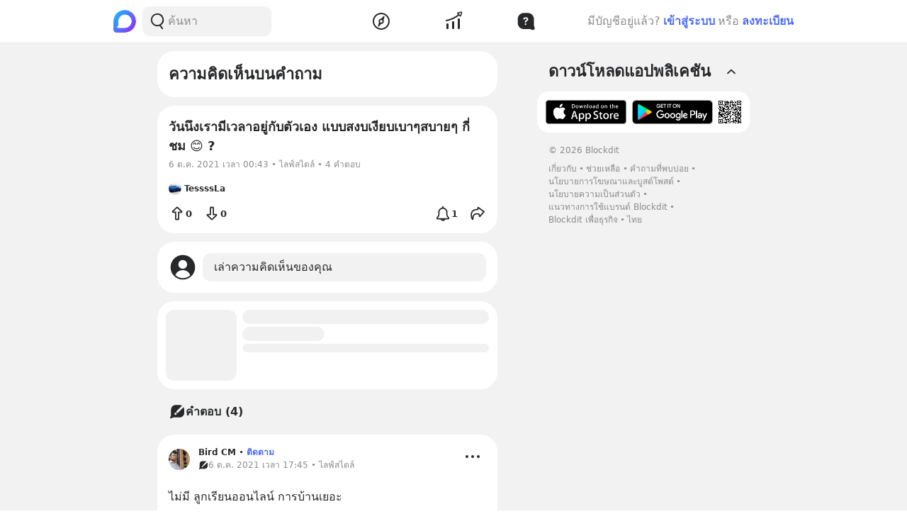

--- FILE ---
content_type: text/html; charset=utf-8
request_url: https://www.google.com/recaptcha/api2/aframe
body_size: 258
content:
<!DOCTYPE HTML><html><head><meta http-equiv="content-type" content="text/html; charset=UTF-8"></head><body><script nonce="l-fY6GcSGO778nEu9xGQlQ">/** Anti-fraud and anti-abuse applications only. See google.com/recaptcha */ try{var clients={'sodar':'https://pagead2.googlesyndication.com/pagead/sodar?'};window.addEventListener("message",function(a){try{if(a.source===window.parent){var b=JSON.parse(a.data);var c=clients[b['id']];if(c){var d=document.createElement('img');d.src=c+b['params']+'&rc='+(localStorage.getItem("rc::a")?sessionStorage.getItem("rc::b"):"");window.document.body.appendChild(d);sessionStorage.setItem("rc::e",parseInt(sessionStorage.getItem("rc::e")||0)+1);localStorage.setItem("rc::h",'1768554113872');}}}catch(b){}});window.parent.postMessage("_grecaptcha_ready", "*");}catch(b){}</script></body></html>

--- FILE ---
content_type: text/javascript; charset=UTF-8
request_url: https://s2.blockdit.com/z/42.6.5/_next/static/chunks/18085-ecd000beb799711b.js
body_size: 3312
content:
"use strict";(self.webpackChunk_N_E=self.webpackChunk_N_E||[]).push([[18085],{65115:function(e,n,t){t.d(n,{Z:function(){return m}});var r=t(67294),o=t(95627),c=t.n(o),a=t(42238),i=t.n(a),l=t(68879),s=t(3539),u=t(28693),d=t(29950),f=t(85893);function p(){var e=(0,d.tv)().asPath,n=(0,u.$G)("download").t,t=(0,r.useState)(!0),o=t[0],a=t[1],p=(0,r.useState)(!1),m=p[0],h=p[1];return(0,r.useEffect)((function(){if(navigator){var e=i()(navigator.userAgent).os.name;["Android","iOS"].includes(e)&&h(!0)}}),[]),m&&o?(0,f.jsxs)(r.Fragment,{children:[(0,f.jsx)("div",{className:"jsx-2722153482 card-download-suggest fixed bottom-0 left-0 right-0 p-3 bg-primary md:hidden",children:(0,f.jsxs)("div",{className:"jsx-2722153482 relative w-full",children:[(0,f.jsx)("button",{"aria-label":"Close Card Download Suggest Button",onClick:function(){return a(!1)},className:"jsx-2722153482 absolute top-0 right-0 text-common-white hover:text-common-white",children:(0,f.jsx)(l.Z,{})}),(0,f.jsx)("h5",{className:"jsx-2722153482 text-common-white mb-0",children:n("download:title")}),(0,f.jsx)("div",{className:"jsx-2722153482 text-xs text-common-white mb-3",children:n("download:description")}),(0,f.jsx)("a",{href:"".concat(s.Z.baseurl,"/download/?redirect_to=").concat(e),rel:"noopener noreferrer",target:"_blank",className:"jsx-2722153482 text-primary bg-common-white block w-full rounded py-1 text-center hover:text-primary hover:no-underline font-semibold",children:n("download:open_in_app")})]})}),(0,f.jsx)(c(),{id:"2722153482",children:[".card-download-suggest.jsx-2722153482{z-index:99999;}"]})]}):null}function m(){return(0,f.jsx)(r.Fragment,{children:(0,f.jsx)(p,{})})}},70260:function(e,n,t){t.r(n),t.d(n,{MODE:function(){return v},default:function(){return O},useCategories:function(){return w}});var r,o=t(59499),c=t(90116),a=t(67294),i=t(6812),l=t(21360),s=t(89423),u=t(85250),d=t(36758),f=t(31299),p=t(48644),m=t(28693),h=t(71383),g=(0,t(40493).Z)(r||(r=(0,h.Z)(['\n  query ArticleCategories {\n    article_categories {\n      range(limit: 50) @connection(key: "range") {\n        data {\n          id\n          name\n          icon\n        }\n      }\n    }\n  }\n  ']))),x=t(90149),j=t(13950),b=t(85893),v={explore:1,article:2,question:3,sponsor:4};function y(e){return e.replace(/[\s&-]/g,"").toLowerCase()}function w(e){var n=e.mode,t=n===v.explore?x.Z:n===v.article||n===v.sponsor?g:j.Z,r=(0,i.aM)(t,{fetchPolicy:"cache-first"}).data;return{categories:r?n===v.explore?r.explore_menus:n===v.article||n===v.sponsor?r.article_categories:r.question_menus:null}}function O(e){var n=e.mode,t=void 0===n?v.explore:n,r=e.shouldShowOnlySelectedCategory,i=void 0!==r&&r,h=e.selectedCategory,g=e.onSelect,x=e.onClose,j=e.allowMultiSelect,O=void 0!==j&&j,Z=e.onMultipleSelect,P=e.title,N=(0,m.$G)("article").t,k=w({mode:t}).categories,S=(0,a.useState)(h),C=S[0],_=S[1],M=(0,a.useRef)(),D=(0,a.useState)(""),A=D[0],E=D[1],R=t===v.article||t===v.sponsor?"id":"slug",H=function(){var e;return k?t===v.article?[].concat((0,c.Z)(k.range.data),[(e={},(0,o.Z)(e,R,null),(0,o.Z)(e,"name","none"),(0,o.Z)(e,"icon",null),e)]):k.range.data:[]}().filter((function(e){return-1!==y(e.name).indexOf(y(A))})),q=i?H.filter((function(e){return e[R]===(h&&h[R])})):H,I=i?(0,b.jsx)("div",{className:"flex items-center justify-end",children:(0,b.jsx)(l.Z,{className:"btn-md min-w-md rounded",mode:s.i.PRIMARY,onClick:x,children:N("article:create.post.next")})}):O?(0,b.jsx)("div",{className:"w-full",children:(0,b.jsx)(l.Z,{className:"btn-md p-4 rounded w-full",mode:s.i.PRIMARY,onClick:function(){Z(C),x()},children:N("article:action.save")})}):null;return(0,b.jsx)(d.ZP,{footer:I,mode:d.hv.default,title:P||N("article:create.post.select_category"),noPadding:!0,onClose:x,children:(0,b.jsxs)("div",{className:"px-4",children:[!i&&(0,b.jsxs)("div",{className:"flex items-center gap-1.5 my-4 p-1 rounded bg-warm-gray-1 h-10",children:[(0,b.jsx)("button",{className:"text-gray-scale-2",onClick:function(){return M.current&&M.current.focus()},children:(0,b.jsx)(f.Z,{})}),(0,b.jsx)("input",{className:"appearance-none w-full outline-none bg-transparent placeholder-gray-scale-2",placeholder:N("article:create.post.select_category"),ref:M,type:"text",value:A,onChange:function(e){return E(e.target.value)}})]}),0===q.length?(0,b.jsx)("div",{className:"my-6",children:(0,b.jsx)(u.Z,{icon:(0,b.jsx)(p.Z,{}),title:N("article:search_not_found")})}):(0,b.jsx)("ul",{className:"flex flex-wrap pb-3",children:q.map((function(e){var n=e[R],t=e.name,r=e.icon,o=O&&C.find((function(e){return e[R]===n}));return(0,b.jsx)("li",{className:"mr-2 mb-2 last:mr-0",children:(0,b.jsxs)(l.Z,{className:"btn-md rounded flex items-center",mode:s.i.TERTIARY,selected:h&&n===h[R]||o,onClick:function(){O?_(o?C.filter((function(e){return e.id!==n})):[].concat((0,c.Z)(C),[e])):(g(e),x())},children:[r&&(0,b.jsx)("div",{className:"w-6 h-6",children:(0,b.jsx)("img",{className:"max-h-full max-w-full",src:r})}),"none"!==t?(0,b.jsx)("span",{className:"ml-2",children:t}):(0,b.jsx)("span",{children:N("article:categories.none")})]})},n)}))})]})})}},30860:function(e,n,t){t.d(n,{Z:function(){return i}});var r=t(59499),o=(t(67294),t(85893));function c(e,n){var t=Object.keys(e);if(Object.getOwnPropertySymbols){var r=Object.getOwnPropertySymbols(e);n&&(r=r.filter((function(n){return Object.getOwnPropertyDescriptor(e,n).enumerable}))),t.push.apply(t,r)}return t}function a(e){for(var n=1;n<arguments.length;n++){var t=null!=arguments[n]?arguments[n]:{};n%2?c(Object(t),!0).forEach((function(n){(0,r.Z)(e,n,t[n])})):Object.getOwnPropertyDescriptors?Object.defineProperties(e,Object.getOwnPropertyDescriptors(t)):c(Object(t)).forEach((function(n){Object.defineProperty(e,n,Object.getOwnPropertyDescriptor(t,n))}))}return e}function i(e){return(0,o.jsx)("svg",a(a({"data-tintable":!0,"data-type":"svgr-icon",fill:"none",height:24,width:24,xmlns:"http://www.w3.org/2000/svg"},e),{},{children:(0,o.jsx)("path",{clipRule:"evenodd",d:"M5 2.5h3a3 3 0 0 1 3 3v3a3 3 0 0 1-3 3H5a3 3 0 0 1-3-3v-3a3 3 0 0 1 3-3m12.5 10a4.5 4.5 0 1 1 0 9 4.5 4.5 0 0 1 0-9m-10.186.974 3.546 6.02a1.01 1.01 0 0 1-.317 1.36.93.93 0 0 1-.497.146H2.954C2.427 21 2 20.557 2 20.01c0-.182.048-.36.14-.516l3.546-6.02a.934.934 0 0 1 1.311-.329c.13.082.238.195.317.329M21.286 3.283a2.42 2.42 0 0 0-1.8-.783c-.52 0-.995.164-1.414.488a2.9 2.9 0 0 0-.572.596 2.9 2.9 0 0 0-.572-.596 2.27 2.27 0 0 0-1.414-.488c-.695 0-1.334.278-1.8.783-.46.499-.714 1.18-.714 1.92 0 .76.284 1.456.893 2.19.544.657 1.327 1.324 2.234 2.096.31.263.66.562 1.025.88a.53.53 0 0 0 .696 0c.364-.318.715-.617 1.025-.88.907-.772 1.69-1.44 2.234-2.096.61-.734.893-1.43.893-2.19 0-.74-.254-1.421-.714-1.92",fill:"#27282A",fillRule:"evenodd"})}))}},48644:function(e,n,t){t.d(n,{Z:function(){return i}});var r=t(59499),o=(t(67294),t(85893));function c(e,n){var t=Object.keys(e);if(Object.getOwnPropertySymbols){var r=Object.getOwnPropertySymbols(e);n&&(r=r.filter((function(n){return Object.getOwnPropertyDescriptor(e,n).enumerable}))),t.push.apply(t,r)}return t}function a(e){for(var n=1;n<arguments.length;n++){var t=null!=arguments[n]?arguments[n]:{};n%2?c(Object(t),!0).forEach((function(n){(0,r.Z)(e,n,t[n])})):Object.getOwnPropertyDescriptors?Object.defineProperties(e,Object.getOwnPropertyDescriptors(t)):c(Object(t)).forEach((function(n){Object.defineProperty(e,n,Object.getOwnPropertyDescriptor(t,n))}))}return e}function i(e){return(0,o.jsx)("svg",a(a({"data-tintable":!0,"data-type":"svgr-icon",fill:"none",height:100,width:100,xmlns:"http://www.w3.org/2000/svg"},e),{},{children:(0,o.jsx)("path",{clipRule:"evenodd",d:"M63.34 8a2.24 2.24 0 0 1 1.585.658l15.414 15.43c.423.424.661 1 .661 1.6v64.054A2.25 2.25 0 0 1 78.754 92H21.246A2.25 2.25 0 0 1 19 89.742V10.258A2.25 2.25 0 0 1 21.246 8zm6.938 61.556H31.085a2.722 2.722 0 0 0 0 5.444h39.193a2.722 2.722 0 0 0 0-5.444m0-10.89H31.085a2.722 2.722 0 0 0 0 5.445h39.193a2.722 2.722 0 0 0 0-5.444m0-10.888H31.085a2.722 2.722 0 0 0 0 5.444h39.193a2.722 2.722 0 0 0 0-5.444m0-10.89H31.085a2.722 2.722 0 0 0 0 5.445h39.193a2.722 2.722 0 0 0 0-5.444M48.867 26H30.722a2.722 2.722 0 0 0 0 5.444h18.145a2.722 2.722 0 0 0 0-5.444",fill:"#27282A",fillRule:"evenodd"})}))}},90149:function(e,n,t){var r,o=t(71383),c=t(40493);n.Z=(0,c.Z)(r||(r=(0,o.Z)(['\n  query ExploreMenus {\n    explore_menus {\n      range(limit: 50) @connection(key: "range") {\n        data {\n          slug\n          name\n          icon\n        }\n      }\n    }\n  }\n'])))},13950:function(e,n,t){var r,o=t(71383),c=t(40493);n.Z=(0,c.Z)(r||(r=(0,o.Z)(["\n  query QuestionMenus($limit: Int = 50) {\n    question_menus {\n      range(limit: $limit) {\n        before\n        data {\n          slug\n          icon\n          name\n        }\n      }\n    }\n  }\n"])))},9182:function(e,n,t){t.d(n,{s:function(){return p}});var r=t(50029),o=t(59499),c=t(4730),a=t(87794),i=t.n(a),l=t(6812),s=t(38488),u=["fetchPolicy"];function d(e,n){var t=Object.keys(e);if(Object.getOwnPropertySymbols){var r=Object.getOwnPropertySymbols(e);n&&(r=r.filter((function(n){return Object.getOwnPropertyDescriptor(e,n).enumerable}))),t.push.apply(t,r)}return t}function f(e){for(var n=1;n<arguments.length;n++){var t=null!=arguments[n]?arguments[n]:{};n%2?d(Object(t),!0).forEach((function(n){(0,o.Z)(e,n,t[n])})):Object.getOwnPropertyDescriptors?Object.defineProperties(e,Object.getOwnPropertyDescriptors(t)):d(Object(t)).forEach((function(n){Object.defineProperty(e,n,Object.getOwnPropertyDescriptor(t,n))}))}return e}function p(e){var n=e.mode,t=e.queryOptions,o=void 0===t?{}:t,a=o.fetchPolicy,d=void 0===a?"cache-first":a,p=(0,c.Z)(o,u),m=(0,l.aM)(s.Z,f(f({fetchPolicy:d},p),{},{variables:{mode:n}})),h=m.loading,g=m.data,x=m.fetchMore,j=m.refetch,b=(null===g||void 0===g?void 0:g.feed)||null,v=function(){var e=(0,r.Z)(i().mark((function e(n,t){return i().wrap((function(e){for(;;)switch(e.prev=e.next){case 0:return e.next=2,x({variables:{at:n,accountSuggestBefore:t}});case 2:case"end":return e.stop()}}),e)})));return function(n,t){return e.apply(this,arguments)}}(),y=function(){var e=(0,r.Z)(i().mark((function e(){return i().wrap((function(e){for(;;)switch(e.prev=e.next){case 0:if(!h){e.next=2;break}return e.abrupt("return");case 2:return e.abrupt("return",x({variables:{before:b.range.before}}));case 3:case"end":return e.stop()}}),e)})));return function(){return e.apply(this,arguments)}}();return{feed:b,loading:h,refetch:j,onLoadMore:y,onLoadMoreAccountSuggest:v}}},74664:function(e,n,t){t.d(n,{e:function(){return o}});var r=t(3539);function o(e){return"".concat(r.Z.cdn).concat(r.Z.media.loadPath).concat(e)}}}]);

--- FILE ---
content_type: text/javascript; charset=UTF-8
request_url: https://s2.blockdit.com/z/42.6.5/_next/static/chunks/pages/questions/%5Bid%5D-169a4eb121202b22.js
body_size: 17046
content:
(self.webpackChunk_N_E=self.webpackChunk_N_E||[]).push([[45134,85250,50850,95418,46310,23005],{4992:function(e,n,t){"use strict";t.r(n),t.d(n,{default:function(){return I}});var r=t(50029),i=t(87794),o=t.n(i),a=t(67294),s=t(6812),c=t(9008),l=t.n(c),u=t(94572),d=t(51294),f=t(65115),p=t(93913),m=t(39902),h=t(3539),g=t(6801),v=t(57124),x=t(28693),b=t(29950),j=t(79927),y=t(54181),w=t(18355),O=t(98492),P=t(48337),Z=t(74664),_=t(1496),k=t(93053),N=t(85893);function I(){var e,n,t,i,c,j,I,D,S,E,$,C,A=(0,b.tv)().asPath,R=(0,x.$G)(["questions","errors"]).t,L=(0,v.a)(),M=L.auth,F=M.currentUser,H=M.estimatedLogin,q=L.currentUserReady,B=(0,O.pm)().onErrorToast,z=(0,b.tv)().query.id,T="undefined"===typeof z||!q,U=(0,s.aM)(k.Z,{variables:{id:z},skip:T,errorPolicy:"all",fetchPolicy:"cache-first"}),G=U.data,Q=U.error,W=U.loading,V=U.fetchMore,Y=(null===G||void 0===G?void 0:G.question)||null;(0,a.useEffect)((function(){null!==Y&&void 0!==Y&&Y.stat_target&&(0,w.HI)().impression(Y.stat_target)}),[null===Y||void 0===Y?void 0:Y.stat_target]),(0,_.n)({error:Q});var K="undefined"===typeof F&&"login"!==H&&!!Q,X=!!F&&(null===Q||void 0===Q||null===(e=Q.graphQLErrors)||void 0===e?void 0:e.some((function(e){return"auth-unauthorized"===e.extensions.code}))),J=null===Q||void 0===Q||null===(n=Q.graphQLErrors)||void 0===n?void 0:n.some((function(e){return"question-not-found"===e.extensions.code}));if(K||X||J)throw new g.uW;var ee=function(){var e=(0,r.Z)(o().mark((function e(){var n,t,r,i,a;return o().wrap((function(e){for(;;)switch(e.prev=e.next){case 0:if(null!==Y&&void 0!==Y&&null!==(n=Y.feed)&&void 0!==n&&n.range.before&&!W){e.next=2;break}return e.abrupt("return");case 2:return e.prev=2,e.next=5,V({variables:{before:Y.feed.range.before}});case 5:e.next=15;break;case 7:if(e.prev=7,e.t0=e.catch(2),t=e.t0.graphQLErrors,r=e.t0.networkError,i=(0,P.P)({t:R,graphQLErrors:t}),a=i.error,B({content:a}),!r){e.next=15;break}throw r;case 15:case"end":return e.stop()}}),e,null,[[2,7]])})));return function(){return e.apply(this,arguments)}}(),ne=Y?"".concat(Y.title):"".concat(z," | ").concat(R("questions:questions")," | Blockdit"),te=(null===Y||void 0===Y?void 0:Y.photos.range.data.length)>0?Y.photos.range.data[0].size.src:null,re=te||(0,Z.e)("/app/og-image.png");return(0,N.jsxs)(a.Fragment,{children:[(0,N.jsxs)(l(),{children:[(0,N.jsx)("title",{children:ne}),(0,N.jsx)("meta",{content:ne,name:"description"}),(0,N.jsx)("meta",{content:"".concat(h.Z.baseurl).concat(A),property:"og:url"}),(0,N.jsx)("meta",{content:ne,property:"og:title"}),(0,N.jsx)("meta",{content:ne,property:"og:description"}),(0,N.jsx)("meta",{content:re,property:"og:image"})]}),(0,N.jsx)(m.Z,{ogImageHeight:null===Y||void 0===Y||null===(t=Y.photos)||void 0===t||null===(i=t.range)||void 0===i||null===(c=i.data)||void 0===c||null===(j=c[0])||void 0===j||null===(I=j.size)||void 0===I?void 0:I.height,ogImageWidth:null===Y||void 0===Y||null===(D=Y.photos)||void 0===D||null===(S=D.range)||void 0===S||null===(E=S.data)||void 0===E||null===($=E[0])||void 0===$||null===(C=$.size)||void 0===C?void 0:C.width,path:"questions/".concat(z)}),(0,N.jsxs)(y.RK,{className:"justify-center mx-auto",children:[(0,N.jsxs)(y.fG,{className:"mt-3 px-3 sm:px-0",children:[(0,N.jsx)(d.Z,{containerClassName:"mb-3",title:R("questions:header")}),(0,N.jsx)(f.Z,{}),null===Y?null:(0,N.jsx)(a.Fragment,{children:(0,N.jsx)(p.Z,{question:Y,onLoadMore:ee})})]}),(0,N.jsx)(y.b,{mode:"2-columns",children:(0,N.jsx)(u.default,{})})]})]})}I.isRequiredAuthentication=!1,I.Layout=j.S,I.getInitialProps=function(e){var n=e.res;return n&&n.setHeader("Cache-Control","max-age=60"),{namespacesRequired:["questions","user-settings","article","no_items","settings"]}}},39902:function(e,n,t){"use strict";t.d(n,{Z:function(){return s}});t(67294);var r=t(9008),i=t.n(r),o=t(3539),a=t(85893);function s(e){var n=e.path,t=e.ogImageWidth,r=void 0===t?1200:t,s=e.ogImageHeight,c=void 0===s?1200:s;return(0,a.jsxs)(i(),{children:[(0,a.jsx)("meta",{content:"".concat(o.Z.app_link.url_scheme,"://").concat(n),property:"al:ios:url"}),(0,a.jsx)("meta",{content:o.Z.app_link.ios_id,property:"al:ios:app_store_id"}),(0,a.jsx)("meta",{content:o.Z.app_link.app_name,property:"al:ios:app_name"}),(0,a.jsx)("meta",{content:"".concat(o.Z.app_link.url_scheme,"://").concat(n),property:"al:android:url"}),(0,a.jsx)("meta",{content:o.Z.app_link.android_id,property:"al:android:package"}),(0,a.jsx)("meta",{content:o.Z.app_link.app_name,property:"al:android:app_name"}),(0,a.jsx)("meta",{content:"".concat(r),property:"og:image:width"}),(0,a.jsx)("meta",{content:"".concat(c),property:"og:image:height"}),(0,a.jsx)("meta",{content:o.Z.fbAppId,property:"fb:app_id"})]})}},83541:function(e,n,t){"use strict";t.d(n,{Z:function(){return i}});var r=t(67294);function i(e){var n=e.children,t=e.onEnter,i=void 0===t?function(){}:t,o=e.onLeave,a=void 0===o?function(){}:o,s=e.options,c=(0,r.useRef)(null);return(0,r.useEffect)((function(){if("IntersectionObserver"in window){var e=new IntersectionObserver((function(e,n){e.forEach((function(e){e.isIntersecting?i(e,n):a(e,n)}))}),s);return e.observe(c.current),function(){e.disconnect()}}}),[]),r.cloneElement(n,{ref:c})}},12440:function(e,n,t){"use strict";t.d(n,{Z:function(){return b}});var r=t(59499),i=t(50029),o=t(4730),a=t(87794),s=t.n(a),c=t(67294),l=t(62620),u=t(31168),d=t(28693),f=t(10375),p=t(98492),m=t(48337),h=t(85893),g=["waypointKey","onClick","arrowIcon","customUI"];function v(e,n){var t=Object.keys(e);if(Object.getOwnPropertySymbols){var r=Object.getOwnPropertySymbols(e);n&&(r=r.filter((function(n){return Object.getOwnPropertyDescriptor(e,n).enumerable}))),t.push.apply(t,r)}return t}function x(e){for(var n=1;n<arguments.length;n++){var t=null!=arguments[n]?arguments[n]:{};n%2?v(Object(t),!0).forEach((function(n){(0,r.Z)(e,n,t[n])})):Object.getOwnPropertyDescriptors?Object.defineProperties(e,Object.getOwnPropertyDescriptors(t)):v(Object(t)).forEach((function(n){Object.defineProperty(e,n,Object.getOwnPropertyDescriptor(t,n))}))}return e}function b(e){var n,t=e.waypointKey,r=e.onClick,a=e.arrowIcon,v=e.customUI,b=(0,o.Z)(e,g),j=(0,c.useState)(null),y=j[0],w=j[1],O=(0,c.useState)(!1),P=O[0],Z=O[1],_=(0,c.useRef)(!1),k=(0,c.useRef)(t),N=(0,p.pm)().onErrorToast,I=(0,d.$G)("errors").t,D=function(e){return new Promise((function(t){return n=setTimeout(t,e)}))};(0,c.useEffect)((function(){return w(new Date),Z(!0),k.current=t,function(){clearTimeout(n)}}),[t]);var S=function(){var e=(0,i.Z)(s().mark((function e(){return s().wrap((function(e){for(;;)switch(e.prev=e.next){case 0:return clearTimeout(n),e.next=3,E();case 3:case"end":return e.stop()}}),e)})));return function(){return e.apply(this,arguments)}}(),E=function(){var e=(0,i.Z)(s().mark((function e(){var n,i,o;return s().wrap((function(e){for(;;)switch(e.prev=e.next){case 0:if(!_.current&&k.current===t){e.next=2;break}return e.abrupt("return");case 2:return _.current=!0,f.ga.actionFetchList(),e.prev=4,e.next=7,r();case 7:_.current=!1,e.next=16;break;case 10:e.prev=10,e.t0=e.catch(4),n=e.t0.graphQLErrors,i=(0,m.P)({t:I,graphQLErrors:n}),o=i.error,N({content:o}),_.current=!1;case 16:case"end":return e.stop()}}),e,null,[[4,10]])})));return function(){return e.apply(this,arguments)}}(),$=function(){var e=(0,i.Z)(s().mark((function e(){var n;return s().wrap((function(e){for(;;)switch(e.prev=e.next){case 0:if(!((n=(new Date).getTime()-y.getTime())<3e3)){e.next=4;break}return e.next=4,D(3e3-n);case 4:if(!_.current&&k.current===t){e.next=6;break}return e.abrupt("return");case 6:return e.next=8,E();case 8:case"end":return e.stop()}}),e)})));return function(){return e.apply(this,arguments)}}();return(0,h.jsx)(u.Z,{onEnter:$,children:(0,h.jsx)("div",{children:(0,h.jsx)(l.Z,x(x({},b),{},{arrowIcon:a,customUI:v,onClick:S}))})},"".concat(t,"-").concat(P))}},31168:function(e,n,t){"use strict";t.d(n,{Z:function(){return o}});t(67294);var r=t(83541),i=t(85893);function o(e){var n=e.children,t=e.onEnter,o=void 0===t?function(){}:t;return(0,i.jsx)(r.Z,{onEnter:function(e,n){o(e),n.unobserve(e.target)},children:n})}},62620:function(e,n,t){"use strict";t.d(n,{Z:function(){return j}});var r=t(59499),i=t(50029),o=t(4730),a=t(87794),s=t.n(a),c=t(67294),l=t(21360),u=t(89423),d=t(76020),f=t(28693),p=t(39665),m=t(98492),h=t(48337),g=t(85893),v=["disabledLoadMore","onClick","arrowIcon","customUI"];function x(e,n){var t=Object.keys(e);if(Object.getOwnPropertySymbols){var r=Object.getOwnPropertySymbols(e);n&&(r=r.filter((function(n){return Object.getOwnPropertyDescriptor(e,n).enumerable}))),t.push.apply(t,r)}return t}function b(e){for(var n=1;n<arguments.length;n++){var t=null!=arguments[n]?arguments[n]:{};n%2?x(Object(t),!0).forEach((function(n){(0,r.Z)(e,n,t[n])})):Object.getOwnPropertyDescriptors?Object.defineProperties(e,Object.getOwnPropertyDescriptors(t)):x(Object(t)).forEach((function(n){Object.defineProperty(e,n,Object.getOwnPropertyDescriptor(t,n))}))}return e}function j(e){var n=e.disabledLoadMore,t=void 0!==n&&n,r=e.onClick,a=void 0===r?function(){}:r,x=e.arrowIcon,j=void 0===x?(0,g.jsx)(d.Z,{}):x,y=e.customUI,w=(0,o.Z)(e,v),O=(0,m.pm)().onErrorToast,P=(0,f.$G)("errors").t,Z=(0,c.useState)(!1),_=Z[0],k=Z[1],N=function(){var e=(0,i.Z)(s().mark((function e(n){var t,r,i;return s().wrap((function(e){for(;;)switch(e.prev=e.next){case 0:return k(!0),(0,p.i)(n),e.prev=2,e.next=5,a();case 5:e.next=12;break;case 7:e.prev=7,e.t0=e.catch(2),t=e.t0.graphQLErrors,r=(0,h.P)({t:P,graphQLErrors:t}),i=r.error,O({content:i});case 12:k(!1);case 13:case"end":return e.stop()}}),e,null,[[2,7]])})));return function(n){return e.apply(this,arguments)}}();return y?(0,g.jsx)("button",b(b({},w),{},{disabled:_||t,onClick:N,children:y})):(0,g.jsx)(l.Z,b(b({},w),{},{className:"w-10 h-10 rounded-full flex items-center justify-center",disabled:_||t,mode:u.i.TERTIARY,onClick:N,children:j}))}},53937:function(e,n,t){"use strict";t.r(n),t.d(n,{default:function(){return x}});var r=t(90116),i=(t(67294),t(86010)),o=t(78862),a=t(24446),s=t(22829),c=t(56105),l=t(64402),u=t(59499),d=t(16678),f=t(85893);function p(e,n){var t=Object.keys(e);if(Object.getOwnPropertySymbols){var r=Object.getOwnPropertySymbols(e);n&&(r=r.filter((function(n){return Object.getOwnPropertyDescriptor(e,n).enumerable}))),t.push.apply(t,r)}return t}function m(e){for(var n=1;n<arguments.length;n++){var t=null!=arguments[n]?arguments[n]:{};n%2?p(Object(t),!0).forEach((function(n){(0,u.Z)(e,n,t[n])})):Object.getOwnPropertyDescriptors?Object.defineProperties(e,Object.getOwnPropertyDescriptors(t)):p(Object(t)).forEach((function(n){Object.defineProperty(e,n,Object.getOwnPropertyDescriptor(t,n))}))}return e}function h(e){var n=(0,d.M)();return(0,f.jsxs)("svg",m(m({"data-tintable":!1,"data-type":"svgr-icon",fill:"none",height:14,width:14,xmlns:"http://www.w3.org/2000/svg"},e),{},{children:[(0,f.jsxs)("g",{clipPath:"url(#".concat(n,"_icon_switch_down_14_color_svg__a)"),clipRule:"evenodd",fillRule:"evenodd",children:[(0,f.jsx)("path",{d:"M7 1a6 6 0 1 0 0 12A6 6 0 0 0 7 1",fill:"#4A69FF"}),(0,f.jsx)("path",{d:"M7.53 9.03a.75.75 0 0 1-.976.073L6.47 9.03l-3-3a.75.75 0 0 1 .976-1.133l.084.073L7 7.439l2.47-2.47a.75.75 0 0 1 .976-.072l.084.073a.75.75 0 0 1 .073.976l-.073.084z",fill:"#fff"}),(0,f.jsx)("path",{d:"M14 7A7 7 0 1 1 0 7a7 7 0 0 1 14 0m-1 0A6 6 0 1 0 1 7a6 6 0 0 0 12 0",fill:"#fff"})]}),(0,f.jsx)("defs",{children:(0,f.jsx)("clipPath",{id:"".concat(n,"_icon_switch_down_14_color_svg__a"),children:(0,f.jsx)("path",{d:"M0 0h14v14H0z",fill:"#fff"})})})]}))}var g=t(41739),v=t(12440);function x(e){var n,t,u,d=e.size,p=void 0===d?40:d,m=e.disabled,x=void 0!==m&&m,b=e.actionAs,j=e.actionAccounts,y=void 0===j?[]:j,w=e.canLoadMore,O=void 0!==w&&w,P=e.onLoadMore,Z=void 0===P?function(){}:P,_=e.onRootClick,k=void 0===_?function(){}:_,N=e.onSwitchAccount,I=void 0===N?function(){}:N,D=e.children,S=e.Description,E=e.isCheckmarkActive,$=void 0===E||E,C=e.loading,A=!D&&(y.length<=1||x),R=null!==b&&void 0!==b&&b.id?[b].concat((0,r.Z)(y.filter((function(e){return e.id!==b.id})))):y,L=R[0]||{},M=L.id,F=L.name,H=L.profile,q=null===H||void 0===H||null===(n=H.photo)||void 0===n?void 0:n.size.src;return(0,f.jsx)(l.Z,{popperOptions:{strategy:"fixed",placement:"bottom-start"},rootChildren:(0,f.jsxs)("div",{className:(0,i.Z)("relative",{"cursor-pointer":!A}),onClick:"function"===typeof k?k:void 0,children:[C&&(0,f.jsx)("div",{className:"z-loading absolute top-0 left-0 w-full h-full flex items-center justify-center bg-white",children:(0,f.jsx)(c.Z,{})}),"anonymous"===(null===(t=R[0])||void 0===t?void 0:t.id)?(0,f.jsx)(a.Z,{size:p}):(0,f.jsx)(s.Z,{id:M,isNotLogin:!b,name:F||"",photo:q||null,size:p}),!A&&!C&&(0,f.jsx)("div",{className:"absolute bottom-0 right-0",children:(0,f.jsx)(h,{})})]}),rootProps:{disabled:A},rootTag:"button",children:(0,f.jsxs)("ul",{style:{maxHeight:300},children:[R.map((function(e){var n,t=(null===b||void 0===b?void 0:b.id)===(null===e||void 0===e?void 0:e.id),r=e.id,c=e.name,l=e.profile,u=e.subtitle,d=null===l||void 0===l||null===(n=l.photo)||void 0===n?void 0:n.size.src;return(0,f.jsx)("li",{children:(0,f.jsxs)("button",{className:"w-full text-left flex items-center p-2 bg-hover",onClick:function(){return I(e)},children:[(0,f.jsx)("div",{className:"mr-2 flex-shrink-0",children:"anonymous"===r?(0,f.jsx)(a.Z,{size:40}):(0,f.jsx)(s.Z,{id:r,name:c,photo:d})}),(0,f.jsxs)("div",{className:"min-w-0 flex flex-grow items-center gap-2",children:[(0,f.jsxs)("div",{className:"min-w-0 flex-grow",children:[(0,f.jsx)("div",{className:(0,i.Z)("font-bold flex gap-1 items-center",{"text-black":!t||$,"text-primary":t&&!$}),children:(0,f.jsx)(o.Z,{account:e,iconSize:o.m.medium,children:(0,f.jsx)("span",{className:"truncate",children:c})})}),u&&(0,f.jsx)("div",{className:"text-xs text-gray-scale-1 truncate",children:u}),S&&(0,f.jsx)(S,{account:e})]}),t&&$&&(0,f.jsx)("div",{className:"flex-shrink-0 text-primary",children:(0,f.jsx)(g.Z,{})})]})]})},r)})),O&&(0,f.jsx)("li",{className:"flex items-center justify-center",children:(0,f.jsx)(v.Z,{waypointKey:null===(u=y[y.length-1])||void 0===u?void 0:u.id,onClick:Z})}),D]})})}},24446:function(e,n,t){"use strict";t.d(n,{Z:function(){return c}});t(67294);var r=t(59499),i=t(85893);function o(e,n){var t=Object.keys(e);if(Object.getOwnPropertySymbols){var r=Object.getOwnPropertySymbols(e);n&&(r=r.filter((function(n){return Object.getOwnPropertyDescriptor(e,n).enumerable}))),t.push.apply(t,r)}return t}function a(e){for(var n=1;n<arguments.length;n++){var t=null!=arguments[n]?arguments[n]:{};n%2?o(Object(t),!0).forEach((function(n){(0,r.Z)(e,n,t[n])})):Object.getOwnPropertyDescriptors?Object.defineProperties(e,Object.getOwnPropertyDescriptors(t)):o(Object(t)).forEach((function(n){Object.defineProperty(e,n,Object.getOwnPropertyDescriptor(t,n))}))}return e}function s(e){return(0,i.jsx)("svg",a(a({"data-tintable":!0,"data-type":"svgr-icon",fill:"none",height:30,width:30,xmlns:"http://www.w3.org/2000/svg"},e),{},{children:(0,i.jsx)("path",{clipRule:"evenodd",d:"M14.978 16.857c-5.583 0-10.27 4.293-10.675 9.774-.025.348.1.695.342.952.25.265.603.417.97.417h18.727c.366 0 .72-.152.97-.417.242-.257.367-.605.342-.952-.405-5.48-5.093-9.774-10.676-9.774m0-.928a6.973 6.973 0 0 0 6.965-6.965c0-3.84-3.125-6.964-6.965-6.964a6.97 6.97 0 0 0-6.964 6.964c0 3.84 3.124 6.965 6.964 6.965",fill:"#27282A",fillRule:"evenodd"})}))}function c(e){var n=e.size,t=void 0===n?30:n;return(0,i.jsx)("div",{className:"rounded-full bg-warm-gray-3 overflow-hidden text-gray-scale-2",style:{height:t,width:t},children:(0,i.jsx)(s,{className:"mt-1",height:t,viewBox:"0 0 30 30",width:t})})}},95707:function(e,n,t){"use strict";t.d(n,{Z:function(){return s}});t(67294);var r=t(21360),i=t(89423),o=t(28693),a=t(85893);function s(e){var n=e.article,t=e.onBoost,s=(0,o.$G)(["boost","common"]).t,c=n.stat_organic,l=n.stat_sponsor;return(0,a.jsxs)("div",{className:"flex items-center",children:[l?(0,a.jsxs)("div",{className:"flex min-w-0 flex-grow",children:[(0,a.jsxs)("div",{className:"flex-1 min-w-0 text-sm break-words mr-2",children:[(0,a.jsx)("div",{children:s("common:format.numeral",{count:c.impression})}),(0,a.jsx)("div",{children:s("boost:organic_view")})]}),(0,a.jsxs)("div",{className:"flex-1 min-w-0 text-sm break-words",children:[(0,a.jsx)("div",{children:s("common:format.numeral",{count:l.impression})}),(0,a.jsx)("div",{children:s("boost:paid_view")})]})]}):(0,a.jsx)("div",{className:"text-sm min-w-0 flex-grow",children:s("boost:more_impression.info")}),(0,a.jsx)(r.Z,{className:"btn-md btn-primary rounded flex-shrink-0 ml-2",mode:i.i.PRIMARY,onClick:t,children:s("boost:boost_post")})]})}},10705:function(e,n,t){"use strict";t.d(n,{Z:function(){return y}});var r=t(59499),i=t(67294),o=t(86010),a=t(5152),s=t.n(a),c=t(95707),l=t(86217),u=t(65616),d=t(33489),f=t(82574),p=t(28693),m=t(29950),h=t(18355),g=t(85893);function v(e,n){var t=Object.keys(e);if(Object.getOwnPropertySymbols){var r=Object.getOwnPropertySymbols(e);n&&(r=r.filter((function(n){return Object.getOwnPropertyDescriptor(e,n).enumerable}))),t.push.apply(t,r)}return t}function x(e){for(var n=1;n<arguments.length;n++){var t=null!=arguments[n]?arguments[n]:{};n%2?v(Object(t),!0).forEach((function(n){(0,r.Z)(e,n,t[n])})):Object.getOwnPropertyDescriptors?Object.defineProperties(e,Object.getOwnPropertyDescriptors(t)):v(Object(t)).forEach((function(n){Object.defineProperty(e,n,Object.getOwnPropertyDescriptor(t,n))}))}return e}var b=s()((function(){return t.e(83021).then(t.bind(t,83021))}),{loadableGenerated:{webpack:function(){return[83021]}}});function j(e){var n=e.icon,t=e.style,r=e.title;return n&&r?(0,g.jsxs)("div",{className:(0,o.Z)("p-2 flex gap-2 items-center font-semibold",{"text-danger":"danger"===t}),children:[n,(0,g.jsx)("div",{children:r})]}):null}function y(e){var n,t=e.feedParent,r=e.topic,a=e.article,s=e.sponsorPurchase,v=e.statTarget,y=e.isPin,w=e.shouldShowOriginQuestion,O=void 0===w||w,P=e.hasPin,Z=void 0!==P&&P,_=e.hasHide,k=void 0!==_&&_,N=e.isHide,I=e.hasUnFollow,D=void 0!==I&&I,S=e.hasUnfollowTopic,E=void 0!==S&&S,$=e.shouldAlwaysShowHide,C=void 0!==$&&$,A=e.isPartner,R=void 0!==A&&A,L=e.onRefreshFeed,M=e.noInvestSymbol,F=e.postHeaderProps,H=a.status,q=a.auth,B=(0,f.N)({article:a,sponsor:null===s||void 0===s||null===(n=s.sponsor)||void 0===n?void 0:n.id,statTarget:v,feedParent:t,isHide:N,shouldAlwaysShowHide:C,onRefreshFeed:L}),z=B.hide,T=B.modalCreateBoostSet,U=B.unfollowTopic,G=B.onBookmark,Q=B.onComment,W=B.onCommentBlock,V=B.onFollow,Y=B.onAdminActions,K=B.onDiamondSend,X=B.onDelete,J=B.onEdit,ee=B.onPin,ne=B.onReport,te=B.onReaction,re=B.onShareWithComment,ie=B.onShareCopyLink,oe=B.onHideAccount,ae=B.onHideSponsor,se=B.onReactionBlock,ce=B.onViewDiamonds,le=B.onViewReactions,ue=B.onViewStat,de=(0,p.$G)(["article","alert","feed","boost","modal"]).t,fe=(0,m.tv)();if("published"!==H)return null;if(z){var pe=z.type,me=z.displayName;return(0,g.jsx)(l.Z,{title:"account"===pe?de("article:hide_all",{displayName:me}):de("article:hide_boost"),onUnHide:function(){"account"===pe?oe("none"):ae("none")}})}if(U)return(0,g.jsx)(l.Z,{hideButton:U,title:de("feed:leave_community"),onUnHide:function(){}});return(0,g.jsxs)(i.Fragment,{children:[(0,g.jsxs)("div",{className:"bg-white p-2 rounded-xxl",children:[F&&(0,g.jsx)(j,x({},F)),(0,g.jsx)(u.default,{article:a,hasHide:k,hasLinkMetadata:!0,hasPin:Z,hasUnFollow:D,hasUnfollowTopic:E,isPartner:R,isPinned:y,mode:u.MODE.feed,noInvestSymbol:M,shouldShowOriginQuestion:O,sponsorPurchase:s,topic:r,onAdminActions:Y,onBookmark:G,onClickImage:function(){return(0,h.HI)().actionPhoto(v)},onClickImageOrigin:function(){return(0,h.HI)().actionPhoto(a.origin.stat_target)},onCommentBlock:W,onCopyContent:function(){return(0,h.HI)().actionOthers(v)},onDelete:X,onEdit:J,onFollow:V,onHideAccount:oe,onHideSponsor:ae,onLinkClick:function(){return(0,h.HI)().actionLink(v)},onLinkClickOrigin:function(){return(0,h.HI)().actionLink(a.origin.stat_target)},onLinkMetadata:function(){return(0,h.HI)().actionOthers(v)},onLinkMetadataOrigin:function(){return(0,h.HI)().actionOthers(a.origin.stat_target)},onLocationClick:function(){return(0,h.HI)().actionOthers(v)},onLocationClickOrigin:function(){return(0,h.HI)().actionOthers(a.origin.stat_target)},onOpenAudio:function(){return(0,h.HI)().actionOthers(v)},onOpenAudioOrigin:function(){(0,h.HI)().actionOthers(a.origin.stat_target),fe.push("/posts/[id]","/posts/".concat(a.origin.article.id))},onOpenExternalLink:function(){return(0,h.HI)().actionLink(v)},onOpenExternalLinkOrigin:function(){return(0,h.HI)().actionLink(a.origin.stat_target)},onOpenVideo:function(){return(0,h.HI)().actionOthers(v)},onOpenVideoOrigin:function(){(0,h.HI)().actionOthers(a.origin.stat_target),fe.push("/posts/[id]","/posts/".concat(a.origin.article.id))},onPin:ee,onReactionBlock:se,onReadMore:function(){(0,h.HI)().actionOthers(v)},onReadMoreOrigin:function(){(0,h.HI)().actionOthers(a.origin.stat_target)},onReport:ne,onSeeMore:function(){return(0,h.HI)().actionOthers(v)},onSymbolClick:function(){return(0,h.HI)().actionOthers(v)},onSymbolClickOrigin:function(){return(0,h.HI)().actionOthers(a.origin.stat_target)},onTopicClick:function(){return(0,h.HI)().actionOthers(v)},onViewProfile:function(){return(0,h.HI)().actionProfile(v)},onViewProfileOrigin:function(){return(0,h.HI)().actionProfile(a.origin.stat_target)},onViewQuestion:function(){return(0,h.HI)().actionOthers(v)},onViewQuestionOrigin:function(){return(0,h.HI)().actionOthers(a.origin.article.question.stat_target)},onViewTopic:function(){return r&&(0,h.HI)().actionProfile(r.stat_target)}}),(null===q||void 0===q?void 0:q.can_boost)&&(0,g.jsx)("div",{className:"mt-2 mx-2",children:(0,g.jsx)(c.Z,{article:a,onBoost:function(){return T({articleId:a.id})}})}),q&&(q.can_analyze||q.can_admin)&&(0,g.jsx)("div",{className:(0,o.Z)("mx-2",{"mt-1":null===q||void 0===q?void 0:q.can_boost}),children:(0,g.jsx)(b,{article:a,onViewDiamonds:ce,onViewReactions:le,onViewStat:ue})}),(0,g.jsx)(d.Z,{article:a,showActionBorder:a.comments.range.data.length>0,showCommentCreator:!1,onBookmark:G,onComment:function(){return Q()},onDiamondSend:K,onReaction:te,onShareCopyLink:ie,onShareWithComment:re})]}),(0,g.jsx)(f.Z,x({},B))]})}},92756:function(e,n,t){"use strict";t.d(n,{I:function(){return p},Z:function(){return m}});var r=t(95627),i=t.n(r),o=t(67294),a=t(86010),s=t(9473),c=t(25794),l=t(57408),u=t(67059),d=t(28693),f=t(85893),p={default:10,draft:20,schedule:30,series:40};function m(e){var n=e.mode,t=void 0===n?p.default:n,r=e.article,m=e.sponsor,h=e.starTime,g=e.size,v=void 0===g?80:g,x=e.allowEmptyTeaserImage,b=void 0!==x&&x,j=e.customMetadata,y=e.withCreatorName,w=void 0===y||y,O=e.investSize,P=e.rounded,Z=(0,d.$G)(["common","article","startime","invest","invest_common"]).t,_=(0,s.v9)((function(e){return e.config})).maxQualifyExtendPerArticle,k=r.status,N=r.attachment,I=r.categories,D=r.creator,S=r.teaser,E=r.qualified_time,$=r.question,C=r.options,A=r.invest,R=D.name,L=function(e,n,t){var r=t.status,i=t.published_time,o=t.updated_time;switch(n){case p.default:return"quarantined"===r?null:i?e("common:time.absolute",{val:{date:new Date(i)}}):null;case p.draft:return"".concat(e("article:edited")," ").concat(e("common:time.ago",{val:{date:new Date(o)}}));case p.schedule:return"".concat(e("article:schedule.time",{val:{date:new Date(i)}}));case p.series:return"draft"!==r&&i?e("scheduled"===r?"article:schedule.time":"common:time.absolute",{val:{date:new Date(i)}}):"".concat(e("article:edited")," ").concat(e("common:time.ago",{val:{date:new Date(o)}}));default:return null}}(Z,t,r),M=t===p.series&&["draft","scheduled","prototype"].includes(k),F=t===p.series&&["orphan","quarantined","removed"].includes(k),H=t!==p.schedule&&t!==p.draft&&!M&&I.range.data.length>0?I.range.data[0].name:null;return(0,f.jsxs)("div",{className:"jsx-19887634 flex min-w-0 flex-grow",children:[(0,f.jsx)("div",{className:"jsx-19887634 flex-shrink-0 mr-3",children:(0,f.jsx)(c.Z,{allowEmptyTeaserImage:b,attachment:N,creator:D,invest:A,investSize:O,rounded:P,size:v,teaser:S,showAudioProgress:!0})}),(0,f.jsxs)("div",{className:"jsx-19887634 min-w-0 flex-grow",children:[w&&(0,f.jsx)("div",{className:"jsx-19887634 text-xs text-gray-scale-2 truncate mb-1",children:R}),S.title&&(0,f.jsx)("div",{className:"jsx-19887634 "+((0,a.Z)("break-words line-clamp-2",{"text-gray-scale-2":M||F})||""),children:S.title}),(0,f.jsx)("div",{className:"jsx-19887634 flex gap-1 flex-wrap sm:flex-nowrap items-center text-xs text-gray-scale-2 mt-1",children:j||(0,f.jsxs)(o.Fragment,{children:[$&&(0,f.jsx)("div",{className:"jsx-19887634 flex-shrink-0",children:(0,f.jsx)(l.Z,{})}),function(){if(m)return(0,f.jsx)("div",{className:"jsx-19887634",children:Z("article:boosted")});var e=[{data:L,dynamic:!1},{data:H,dynamic:!0}].filter((function(e){return null!==e.data}));return(0,f.jsxs)(o.Fragment,{children:[(0,f.jsxs)("ul",{className:"jsx-19887634 time-metadata flex flex-wrap sm:flex-nowrap items-center",children:[A&&(0,f.jsx)("li",{className:"jsx-19887634 "+((0,a.Z)({"text-danger":"bearish"===(null===A||void 0===A?void 0:A.invest_sentiment),"text-success":"bullish"===(null===A||void 0===A?void 0:A.invest_sentiment)})||""),children:Z("invest_common:sentiment.".concat(null===A||void 0===A?void 0:A.invest_sentiment))}),e.map((function(e,n){var t=e.data,r=e.dynamic;return(0,f.jsx)("li",{className:"jsx-19887634 "+((0,a.Z)({"flex-shrink-0":!r,truncate:r})||""),children:t},n)}))]}),E&&(0,f.jsx)("div",{className:"jsx-19887634 flex-shrink-0",children:(0,f.jsx)(u.Z,{})})]})}()]})}),h&&(0,f.jsxs)("div",{className:"jsx-19887634 text-xs",children:[Z("startime:star_time",{hours:(null===C||void 0===C?void 0:C.qualify_extend)||0}),(null===C||void 0===C?void 0:C.qualify_extend)>=_?(0,f.jsx)("span",{className:"jsx-19887634 ml-1",children:Z("startime:reach_maximum")}):(0,f.jsx)("span",{className:"jsx-19887634 text-primary",children:" + ".concat(((null===C||void 0===C?void 0:C.qualify_extend)||0)+h.qualify_extend>_?_-(null===C||void 0===C?void 0:C.qualify_extend):h.qualify_extend)})]})]}),(0,f.jsx)(i(),{id:"19887634",children:['@charset "UTF-8";','.time-metadata li.jsx-19887634:not(:first-child).jsx-19887634:before{margin:0.25rem;-webkit-flex-shrink:0;-ms-flex-negative:0;flex-shrink:0;content:"\u2022";}']})]})}},29244:function(e,n,t){"use strict";var r=t(50029),i=t(95627),o=t.n(i),a=t(87794),s=t.n(a),c=t(67294),l=t(66252),u=t(9473),d=t(28693),f=t(39467),p=t(4408),m=t(98492),h=t(85893);n.Z=function(){var e=(0,d.$G)(["feed","settings"]).t,n=(0,l.x)(),t=(0,m.pm)().onErrorToast,i=(0,u.I0)(),a=(0,u.v9)((function(e){return e.language})),g=(0,c.useState)(a),v=g[0],x=g[1],b=(0,c.useState)(!1),j=b[0],y=b[1];return(0,h.jsxs)(c.Fragment,{children:[(0,h.jsx)("div",{className:"jsx-3545645679 px-4 mb-2 text-gray-scale-2 text-xs",children:"\xa9 2026 Blockdit"}),(0,h.jsxs)("ul",{className:"jsx-3545645679 px-4 flex flex-wrap text-xs text-gray-scale-2",children:[[{href:"/about",label:e("feed:user_pages.about")},{href:"/help",label:e("feed:user_pages.help")},{href:"/faqs",label:e("feed:user_pages.faqs")},{href:"/terms/ads",label:e("feed:user_pages.ads")},{href:"/terms",label:e("feed:user_pages.terms")},{href:"/brand",label:e("feed:user_pages.brand_guideline")},{href:"/business",label:e("feed:user_pages.business")}].map((function(e){var n=e.href,t=e.label;return(0,h.jsx)("li",{className:"jsx-3545645679",children:(0,h.jsx)(f.Z,{href:n,children:(0,h.jsx)("a",{className:"jsx-3545645679 text-gray-scale-2 hover:text-gray-scale-2",children:t})})},t)})),(0,h.jsx)("li",{className:"jsx-3545645679",children:(0,h.jsx)("button",{disabled:j,onClick:(0,r.Z)(s().mark((function r(){var o;return s().wrap((function(r){for(;;)switch(r.prev=r.next){case 0:return r.prev=0,y(!0),x(o="en"===v?"th":"en"),i((0,p.E)(o)),r.next=7,n.resetStore();case 7:y(!1),r.next=14;break;case 10:r.prev=10,r.t0=r.catch(0),x(a),t({content:e("settings:change-language-fail")});case 14:case"end":return r.stop()}}),r,null,[[0,10]])}))),className:"jsx-3545645679 hover:underline",children:"en"===v?"English (US)":"\u0e44\u0e17\u0e22"})})]}),(0,h.jsx)(o(),{id:"3545645679",children:['@charset "UTF-8";','li.jsx-3545645679:after{margin:0 0.2rem;content:"\u2022";}','li.jsx-3545645679:last-child.jsx-3545645679:after{content:"";}']})]})}},94572:function(e,n,t){"use strict";t.r(n),t.d(n,{default:function(){return h}});var r=t(67294),i=t(5152),o=t.n(i),a=t(17234),s=t(29244),c=t(25441),l=t(3539),u=t(57124),d=t(85893),f=o()((function(){return t.e(65745).then(t.bind(t,65745))}),{loadableGenerated:{webpack:function(){return[65745]}}}),p=o()((function(){return Promise.all([t.e(25794),t.e(52313)]).then(t.bind(t,52313))}),{loadableGenerated:{webpack:function(){return[52313]}}}),m=o()((function(){return t.e(13650).then(t.bind(t,13650))}),{loadableGenerated:{webpack:function(){return[13650]}}});function h(e){var n=e.hasVouchers,t=void 0===n||n,i=e.showAds,o=void 0!==i&&i,h=(0,u.a)().auth.currentUser;return(0,d.jsxs)("ul",{children:[h&&(0,d.jsxs)(r.Fragment,{children:[(0,d.jsx)("li",{children:(0,d.jsx)(f,{})}),o&&(0,d.jsx)("li",{className:"flex flex-col items-start my-6 min-h-[250px]",children:(0,d.jsx)(a.Z,{adsClassName:"hidden lg:inline-block w-[300px] h-[250px]",dataAdSlot:l.Z.adsense.rectangleC})}),(0,d.jsx)("li",{children:(0,d.jsx)(p,{})}),t&&(0,d.jsx)("li",{children:(0,d.jsx)(m,{})})]}),(0,d.jsx)("li",{children:(0,d.jsx)(c.Z,{})}),o&&(0,d.jsx)("li",{className:"flex flex-col items-start my-6 min-h-[600px]",children:(0,d.jsx)(a.Z,{adsClassName:"hidden lg:inline-block h-[600px] w-[300px]",dataAdSlot:l.Z.adsense.monster})}),(0,d.jsx)("li",{children:(0,d.jsx)(s.Z,{})})]})}},25441:function(e,n,t){"use strict";t.d(n,{Z:function(){return h}});var r=t(67294),i=t(86010),o=t(84059),a=t(98083),s=t(3539),c=t(74664),l=t(85893);function u(){var e=(0,r.useState)(null),n=e[0],t=e[1],i=(0,r.useState)(!1),u=i[0],d=i[1],f=function(){var e="".concat(s.Z.baseurl,"/download?utm_source=blockdit-www&utm_medium=organic&utm_campaign=qr");return(0,l.jsx)(o.ZP,{className:"h-full w-auto",renderAs:"svg",value:e})};return(0,l.jsxs)("ul",{className:"w-full flex items-center p-3 bg-white rounded-input",children:[(0,l.jsx)("li",{className:"mr-2",children:(0,l.jsx)("a",{href:s.Z.download.ios,children:(0,l.jsx)("img",{className:"w-full h-auto",src:(0,c.e)("/app/download-ios.png")})})}),(0,l.jsx)("li",{className:"mr-2",children:(0,l.jsx)("a",{href:s.Z.download.android,children:(0,l.jsx)("img",{className:"w-full h-auto",src:(0,c.e)("/app/download-android.png")})})}),(0,l.jsx)("li",{children:(0,l.jsx)(a.Z,{expand:u,popperOptions:{strategy:"fixed"},popperProps:{overrideClassName:!0,className:"bg-common-white p-8 rounded-lg shadow-lg",style:{width:"auto"}},popperTag:"div",rootChildren:(0,l.jsx)("div",{className:"h-8 hover:cursor-pointer",ref:t,onMouseEnter:function(){return d(!0)},onMouseLeave:function(){return d(!1)},children:(0,l.jsx)(f,{})}),rootRef:n,children:(0,l.jsx)("div",{children:(0,l.jsx)("div",{style:{height:200,width:200},children:(0,l.jsx)(f,{})})})})})]})}var d=t(76020),f=t(34132),p=t(57124),m=t(28693);function h(){var e=(0,m.$G)("user-settings").t,n=(0,p.a)().auth,t=n.currentUser,o=n.estimatedLogin,a=(0,r.useState)(!!o),s=a[0],c=a[1];return(0,r.useEffect)((function(){"undefined"!==typeof t&&c(!!t)}),[t]),(0,l.jsxs)(r.Fragment,{children:[(0,l.jsxs)("h3",{className:"flex items-center justify-between cursor-pointer px-4 py-3",onClick:function(){return c(!s)},children:[(0,l.jsx)("div",{children:e("feed:user_pages.get_the_app")}),s?(0,l.jsx)(d.Z,{}):(0,l.jsx)(f.Z,{})]}),(0,l.jsx)("div",{className:(0,i.Z)("overflow-hidden transition-all duration-500 ease-in-out",{"max-h-[600px] mb-4":!s,"max-h-0":s}),children:(0,l.jsx)(u,{})})]})}},86217:function(e,n,t){"use strict";t.d(n,{Z:function(){return o}});t(67294);var r=t(28693),i=t(85893);function o(e){var n=e.title,t=e.onUnHide,o=e.hideButton,a=(0,r.$G)("article").t;return(0,i.jsx)("div",{className:"bg-white p-3 md:p-4 rounded-xxl",children:(0,i.jsxs)("div",{className:"flex items-center rounded",children:[(0,i.jsx)("div",{className:"truncate flex-grow text-gray-scale-2 mr-2",children:n}),o?null:(0,i.jsx)("button",{className:"btn-md rounded btn-light text-base whitespace-nowrap",onClick:t,children:a("article:action.unhide")})]})})}},85250:function(e,n,t){"use strict";t.d(n,{Z:function(){return o}});t(67294);var r=t(23672),i=t(85893);function o(e){var n=e.dataTestId,t=e.icon,o=void 0===t?(0,i.jsx)(r.Z,{}):t,a=e.title,s=e.description;return(0,i.jsxs)("div",{className:"flex flex-col items-center justify-center text-center text-gray-scale-2","data-testid":"NoItem.".concat(n),children:[(0,i.jsx)("div",{className:"w-[100px] h-[100px] text-warm-gray-3",children:o}),(0,i.jsx)("div",{className:"font-bold mt-4 whitespace-pre-line",children:a}),(0,i.jsx)("div",{className:"text-sm whitespace-pre-line",children:s})]})}},51294:function(e,n,t){"use strict";t.d(n,{S:function(){return c},Z:function(){return l}});var r=t(59499),i=t(67294),o=t(86010),a=t(83541),s=t(85893),c={NONE:"NONE",ALWAYS:"ALWAYS",MD:"MD"};function l(e){var n,t=e.title,l=e.stickyType,u=void 0===l?c.NONE:l,d=e.hiddenMobile,f=e.containerClassName,p=void 0===f?"":f,m=e.customMenu,h=e.customMenuContainerClassName,g=void 0===h?"":h,v=e.containerStickyClassName,x=void 0===v?"":v,b=(0,i.useState)(!1),j=b[0],y=b[1];return(0,s.jsxs)("header",{className:(0,o.Z)("duration-100 justify-between gap-4 md:gap-0 items-center w-full py-4 pl-4 bg-white z-[501]",(n={flex:!d,"hidden md:flex":d},(0,r.Z)(n,p,p),(0,r.Z)(n,x,j&&x),(0,r.Z)(n,"sticky",u!==c.NONE),(0,r.Z)(n,"top-[50px]",u===c.ALWAYS),(0,r.Z)(n,"md:top-[60px]",u===c.MD||u===c.ALWAYS),(0,r.Z)(n,"rounded-xxl",!j||u===c.NONE||u===c.MD),(0,r.Z)(n,"shadow-md",j&&u===c.ALWAYS),(0,r.Z)(n,"md:shadow-md md:rounded-none",j&&u===c.MD),n)),children:[(0,s.jsx)("h1",{className:(0,o.Z)("text-2xl",{"max-w-[50%]":m}),children:t}),u!==c.NONE&&(0,s.jsx)("div",{className:"absolute right-0 bottom-full h-[60px]",children:(0,s.jsx)(a.Z,{onEnter:function(){return y(!1)},onLeave:function(){return y(!0)},children:(0,s.jsx)("div",{className:"absolute right-0 bottom-full",style:{marginBottom:1}})})}),m&&(0,s.jsx)("div",{className:(0,o.Z)((0,r.Z)({"max-w-[50%] flex items-center justify-end px-4":!g},g,g)),children:m})]})}},59414:function(e,n,t){"use strict";t.d(n,{Z:function(){return c}});var r=t(67294),i=t(86010),o=t(32922),a=t(85351),s=t(85893);function c(e){var n=e.fund,t=e.disablePromptpayIcon,c=void 0!==t&&t,l=e.color,u=void 0===l?"text-black":l,d=n.__typename;return(0,s.jsx)(r.Fragment,{children:function(){switch(d){default:return null;case"FundItemPromptpay":return(0,s.jsxs)("div",{className:(0,i.Z)("flex items-center gap-2",u),children:[!c&&(0,s.jsx)(a.Z,{className:u}),(0,s.jsx)("div",{children:"QR Code"})]});case"FundItemCard":var e=n.card,t=e.issuer,r=e.last_digits;return(0,s.jsxs)("div",{className:(0,i.Z)("flex items-center",u),children:[(0,s.jsx)(o.m,{issuer:t,size:o.Z.LARGE}),(0,s.jsx)("div",{children:"* ".concat(r)})]})}}()})}},65115:function(e,n,t){"use strict";t.d(n,{Z:function(){return m}});var r=t(67294),i=t(95627),o=t.n(i),a=t(42238),s=t.n(a),c=t(68879),l=t(3539),u=t(28693),d=t(29950),f=t(85893);function p(){var e=(0,d.tv)().asPath,n=(0,u.$G)("download").t,t=(0,r.useState)(!0),i=t[0],a=t[1],p=(0,r.useState)(!1),m=p[0],h=p[1];return(0,r.useEffect)((function(){if(navigator){var e=s()(navigator.userAgent).os.name;["Android","iOS"].includes(e)&&h(!0)}}),[]),m&&i?(0,f.jsxs)(r.Fragment,{children:[(0,f.jsx)("div",{className:"jsx-2722153482 card-download-suggest fixed bottom-0 left-0 right-0 p-3 bg-primary md:hidden",children:(0,f.jsxs)("div",{className:"jsx-2722153482 relative w-full",children:[(0,f.jsx)("button",{"aria-label":"Close Card Download Suggest Button",onClick:function(){return a(!1)},className:"jsx-2722153482 absolute top-0 right-0 text-common-white hover:text-common-white",children:(0,f.jsx)(c.Z,{})}),(0,f.jsx)("h5",{className:"jsx-2722153482 text-common-white mb-0",children:n("download:title")}),(0,f.jsx)("div",{className:"jsx-2722153482 text-xs text-common-white mb-3",children:n("download:description")}),(0,f.jsx)("a",{href:"".concat(l.Z.baseurl,"/download/?redirect_to=").concat(e),rel:"noopener noreferrer",target:"_blank",className:"jsx-2722153482 text-primary bg-common-white block w-full rounded py-1 text-center hover:text-primary hover:no-underline font-semibold",children:n("download:open_in_app")})]})}),(0,f.jsx)(o(),{id:"2722153482",children:[".card-download-suggest.jsx-2722153482{z-index:99999;}"]})]}):null}function m(){return(0,f.jsx)(r.Fragment,{children:(0,f.jsx)(p,{})})}},97279:function(e,n,t){"use strict";t.d(n,{Z:function(){return a}});var r=t(67294),i=t(28693),o=t(85893);function a(e){var n=e.prevContent,t=e.onSeeMore,a=e.dataTestId,s=(0,i.$G)("article").t,c=/(\.+)$/.exec(n||""),l=null!==c?c.length:0;return(0,o.jsxs)(r.Fragment,{children:[(0,o.jsx)("span",{children:"".concat("...".slice(l)," ")}),(0,o.jsx)("span",{className:"font-semibold cursor-pointer hover:underline","data-testid":a,onClick:t,children:s("article:suffix.see_more")})]})}},21448:function(e,n,t){"use strict";t.d(n,{pl:function(){return v},sZ:function(){return u},Wy:function(){return f},_s:function(){return m},hj:function(){return g},e6:function(){return h}});var r=t(59499),i=(t(67294),t(86010)),o=t(4730),a=t(85893),s=["children","actionButton","thumbnailRef","onClick","className"];function c(e,n){var t=Object.keys(e);if(Object.getOwnPropertySymbols){var r=Object.getOwnPropertySymbols(e);n&&(r=r.filter((function(n){return Object.getOwnPropertyDescriptor(e,n).enumerable}))),t.push.apply(t,r)}return t}function l(e){for(var n=1;n<arguments.length;n++){var t=null!=arguments[n]?arguments[n]:{};n%2?c(Object(t),!0).forEach((function(n){(0,r.Z)(e,n,t[n])})):Object.getOwnPropertyDescriptors?Object.defineProperties(e,Object.getOwnPropertyDescriptors(t)):c(Object(t)).forEach((function(n){Object.defineProperty(e,n,Object.getOwnPropertyDescriptor(t,n))}))}return e}function u(e){var n=e.children,t=e.actionButton,r=e.thumbnailRef,c=e.onClick,u=void 0===c?function(){}:c,d=e.className,f=(0,o.Z)(e,s);return(0,a.jsxs)("button",l(l({},f),{},{className:(0,i.Z)("w-full text-left disabled:cursor-default disabled:bg-white",{},h,g,d),ref:r,onClick:function(e){return u(e)},children:[(0,a.jsx)("div",{className:"min-w-0 flex-grow",children:n}),t&&(0,a.jsx)("div",{className:"flex-shrink-0 flex items-center",children:t})]}))}var d=t(39467);function f(e){var n,t=e.children,o=e.href,s=e.as,c=e.actionButton,l=e.onClick,u=void 0===l?function(){}:l,f=e.className,p=e.thumbnailRef,m=e.isFirst,v=void 0!==m&&m,x=e.isLast,b=void 0!==x&&x,j=e.isActionCenter,y=void 0===j||j,w=e.padding,O=void 0===w?"p-2":w,P=e.dataTestId;return(0,a.jsx)(d.Z,{as:s,href:o,children:(0,a.jsxs)("a",{className:(0,i.Z)("text-black hover:text-black hover:no-underline rounded-xs",O,(n={},(0,r.Z)(n,"pt-3 md:pt-4",v),(0,r.Z)(n,"pb-3 md:pb-4",b),n),g,h,f),"data-testid":"ThumbnailLink.".concat(P),ref:p,onClick:function(e){return u(e)},children:[(0,a.jsx)("div",{className:"min-w-0 flex-grow",children:t}),c&&(0,a.jsx)("div",{className:(0,i.Z)("flex-shrink-0",{"flex items-center":y,"self-start":!y}),children:c})]})})}var p=t(23719);function m(e){var n=e.children,t=e.account,r=e.actionButton,o=e.className,s=e.onClick,c=void 0===s?function(){}:s;return(0,a.jsx)(p.Z,{account:t,children:(0,a.jsxs)("a",{className:(0,i.Z)("text-black hover:text-black hover:no-underline",h,g,o),onClick:c,children:[(0,a.jsx)("div",{className:"min-w-0 flex-grow",children:n}),r&&(0,a.jsx)("div",{className:"flex-shrink-0 flex items-center",children:r})]})})}var h="flex items-center",g="bg-hover";function v(e){var n=e.children,t=e.disabled,o=void 0!==t&&t,s=e.actionButton,c=e.onClick,l=e.className,u=e.clearBorderRadius,d=e.thumbnailRef;return(0,a.jsxs)("div",{className:(0,i.Z)("min-w-0 flex-grow p-2",h,(0,r.Z)({"rounded-xs":!u,"hover:cursor-pointer":!o},g,!o),l),ref:d,onClick:function(e){o||c(e)},children:[(0,a.jsx)("div",{className:"min-w-0 flex-grow",children:n}),s&&(0,a.jsx)("div",{className:"flex-shrink-0 flex items-center",children:s})]})}},41739:function(e,n,t){"use strict";t.d(n,{Z:function(){return s}});var r=t(59499),i=(t(67294),t(85893));function o(e,n){var t=Object.keys(e);if(Object.getOwnPropertySymbols){var r=Object.getOwnPropertySymbols(e);n&&(r=r.filter((function(n){return Object.getOwnPropertyDescriptor(e,n).enumerable}))),t.push.apply(t,r)}return t}function a(e){for(var n=1;n<arguments.length;n++){var t=null!=arguments[n]?arguments[n]:{};n%2?o(Object(t),!0).forEach((function(n){(0,r.Z)(e,n,t[n])})):Object.getOwnPropertyDescriptors?Object.defineProperties(e,Object.getOwnPropertyDescriptors(t)):o(Object(t)).forEach((function(n){Object.defineProperty(e,n,Object.getOwnPropertyDescriptor(t,n))}))}return e}function s(e){return(0,i.jsx)("svg",a(a({"data-tintable":!0,"data-type":"svgr-icon",fill:"none",height:16,width:16,xmlns:"http://www.w3.org/2000/svg"},e),{},{children:(0,i.jsx)("path",{clipRule:"evenodd",d:"M12.092 3.412a.92.92 0 0 1 1.48 1.088l-.064.088-6.64 8a.92.92 0 0 1-1.344.077l-.072-.077-2.96-3.567a.92.92 0 0 1 1.342-1.254l.074.079 2.251 2.713z",fill:"#27282A",fillRule:"evenodd"})}))}},76020:function(e,n,t){"use strict";t.d(n,{Z:function(){return s}});var r=t(59499),i=(t(67294),t(85893));function o(e,n){var t=Object.keys(e);if(Object.getOwnPropertySymbols){var r=Object.getOwnPropertySymbols(e);n&&(r=r.filter((function(n){return Object.getOwnPropertyDescriptor(e,n).enumerable}))),t.push.apply(t,r)}return t}function a(e){for(var n=1;n<arguments.length;n++){var t=null!=arguments[n]?arguments[n]:{};n%2?o(Object(t),!0).forEach((function(n){(0,r.Z)(e,n,t[n])})):Object.getOwnPropertyDescriptors?Object.defineProperties(e,Object.getOwnPropertyDescriptors(t)):o(Object(t)).forEach((function(n){Object.defineProperty(e,n,Object.getOwnPropertyDescriptor(t,n))}))}return e}function s(e){return(0,i.jsx)("svg",a(a({"data-tintable":!0,"data-type":"svgr-icon",fill:"none",height:20,width:20,xmlns:"http://www.w3.org/2000/svg"},e),{},{children:(0,i.jsx)("path",{clipRule:"evenodd",d:"M14.39 7.088a.9.9 0 0 1 1.084-.104l.1.07.088.085c.304.328.319.829.033 1.182l-.084.09-5 4.615a.9.9 0 0 1-1.112.085l-.108-.085-5-4.616a.9.9 0 0 1 1.125-1.399l.095.077 4.391 4.052z",fill:"#27282A",fillRule:"evenodd"})}))}},31677:function(e,n,t){"use strict";t.d(n,{Z:function(){return s}});var r=t(59499),i=(t(67294),t(85893));function o(e,n){var t=Object.keys(e);if(Object.getOwnPropertySymbols){var r=Object.getOwnPropertySymbols(e);n&&(r=r.filter((function(n){return Object.getOwnPropertyDescriptor(e,n).enumerable}))),t.push.apply(t,r)}return t}function a(e){for(var n=1;n<arguments.length;n++){var t=null!=arguments[n]?arguments[n]:{};n%2?o(Object(t),!0).forEach((function(n){(0,r.Z)(e,n,t[n])})):Object.getOwnPropertyDescriptors?Object.defineProperties(e,Object.getOwnPropertyDescriptors(t)):o(Object(t)).forEach((function(n){Object.defineProperty(e,n,Object.getOwnPropertyDescriptor(t,n))}))}return e}function s(e){return(0,i.jsx)("svg",a(a({"data-tintable":!0,"data-type":"svgr-icon",fill:"none",height:30,width:30,xmlns:"http://www.w3.org/2000/svg"},e),{},{children:(0,i.jsx)("path",{clipRule:"evenodd",d:"M7 17a2 2 0 1 0 0-4 2 2 0 0 0 0 4m8 0a2 2 0 1 0 0-4 2 2 0 0 0 0 4m8 0a2 2 0 1 0 0-4 2 2 0 0 0 0 4",fill:"#27282A",fillRule:"evenodd"})}))}},10067:function(e,n,t){"use strict";t.d(n,{Z:function(){return s}});var r=t(59499),i=(t(67294),t(85893));function o(e,n){var t=Object.keys(e);if(Object.getOwnPropertySymbols){var r=Object.getOwnPropertySymbols(e);n&&(r=r.filter((function(n){return Object.getOwnPropertyDescriptor(e,n).enumerable}))),t.push.apply(t,r)}return t}function a(e){for(var n=1;n<arguments.length;n++){var t=null!=arguments[n]?arguments[n]:{};n%2?o(Object(t),!0).forEach((function(n){(0,r.Z)(e,n,t[n])})):Object.getOwnPropertyDescriptors?Object.defineProperties(e,Object.getOwnPropertyDescriptors(t)):o(Object(t)).forEach((function(n){Object.defineProperty(e,n,Object.getOwnPropertyDescriptor(t,n))}))}return e}function s(e){return(0,i.jsx)("svg",a(a({"data-tintable":!0,"data-type":"svgr-icon",fill:"none",height:20,width:20,xmlns:"http://www.w3.org/2000/svg"},e),{},{children:(0,i.jsx)("path",{clipRule:"evenodd",d:"M7.289 4.238a.9.9 0 0 1 1.182-.033l.09.084 4.615 5a.9.9 0 0 1 .085 1.112l-.085.108-4.616 5a.9.9 0 0 1-1.399-1.125l.077-.095 4.052-4.39-4.052-4.39a.9.9 0 0 1-.104-1.083l.07-.1z",fill:"#27282A",fillRule:"evenodd"})}))}},34132:function(e,n,t){"use strict";t.d(n,{Z:function(){return s}});var r=t(59499),i=(t(67294),t(85893));function o(e,n){var t=Object.keys(e);if(Object.getOwnPropertySymbols){var r=Object.getOwnPropertySymbols(e);n&&(r=r.filter((function(n){return Object.getOwnPropertyDescriptor(e,n).enumerable}))),t.push.apply(t,r)}return t}function a(e){for(var n=1;n<arguments.length;n++){var t=null!=arguments[n]?arguments[n]:{};n%2?o(Object(t),!0).forEach((function(n){(0,r.Z)(e,n,t[n])})):Object.getOwnPropertyDescriptors?Object.defineProperties(e,Object.getOwnPropertyDescriptors(t)):o(Object(t)).forEach((function(n){Object.defineProperty(e,n,Object.getOwnPropertyDescriptor(t,n))}))}return e}function s(e){return(0,i.jsx)("svg",a(a({"data-tintable":!0,"data-type":"svgr-icon",fill:"none",height:20,width:20,xmlns:"http://www.w3.org/2000/svg"},e),{},{children:(0,i.jsx)("path",{clipRule:"evenodd",d:"m10.612 7.089 5 4.615.083.089a.9.9 0 0 1-.033 1.183l-.089.083-.1.071a.9.9 0 0 1-1.082-.103l-4.389-4.053-4.39 4.053-.096.076a.9.9 0 0 1-1.126-1.399l5-4.615.11-.086a.9.9 0 0 1 1.111.086",fill:"#27282A",fillRule:"evenodd"})}))}},57408:function(e,n,t){"use strict";t.d(n,{Z:function(){return s}});var r=t(59499),i=(t(67294),t(85893));function o(e,n){var t=Object.keys(e);if(Object.getOwnPropertySymbols){var r=Object.getOwnPropertySymbols(e);n&&(r=r.filter((function(n){return Object.getOwnPropertyDescriptor(e,n).enumerable}))),t.push.apply(t,r)}return t}function a(e){for(var n=1;n<arguments.length;n++){var t=null!=arguments[n]?arguments[n]:{};n%2?o(Object(t),!0).forEach((function(n){(0,r.Z)(e,n,t[n])})):Object.getOwnPropertyDescriptors?Object.defineProperties(e,Object.getOwnPropertyDescriptors(t)):o(Object(t)).forEach((function(n){Object.defineProperty(e,n,Object.getOwnPropertyDescriptor(t,n))}))}return e}function s(e){return(0,i.jsx)("svg",a(a({"data-tintable":!0,"data-type":"svgr-icon",fill:"none",height:14,width:14,xmlns:"http://www.w3.org/2000/svg"},e),{},{children:(0,i.jsx)("path",{clipRule:"evenodd",d:"M9.206 1.4c.74 0 1.433.217 2.022.592L6.39 6.89a.62.62 0 0 0 0 .869l.43.434c.236.24.62.24.857 0l4.824-4.882c.336.564.539 1.22.563 1.921l.003.142V8.16c0 2.137-1.663 3.895-3.723 3.97l-.138.003h-4.33l-.4.005-.283.006-.263.011a3 3 0 0 0-.292.028 1 1 0 0 0-.08.023l-.128.047-.261.107-.644.281-.838.38c-.428.185-.858-.23-.731-.67l.02-.06.661-1.627c.084-.206.11-.618.118-1.015l.003-.292V5.373c0-2.138 1.662-3.895 3.722-3.97l.138-.003zM6.005 8.148a.6.6 0 0 0-.858 0l-.215.217a.93.93 0 0 0 0 1.303c.355.36.932.36 1.287 0l.214-.217a.62.62 0 0 0 0-.869z",fill:"#27282A",fillRule:"evenodd"})}))}},23672:function(e,n,t){"use strict";t.d(n,{Z:function(){return s}});var r=t(59499),i=(t(67294),t(85893));function o(e,n){var t=Object.keys(e);if(Object.getOwnPropertySymbols){var r=Object.getOwnPropertySymbols(e);n&&(r=r.filter((function(n){return Object.getOwnPropertyDescriptor(e,n).enumerable}))),t.push.apply(t,r)}return t}function a(e){for(var n=1;n<arguments.length;n++){var t=null!=arguments[n]?arguments[n]:{};n%2?o(Object(t),!0).forEach((function(n){(0,r.Z)(e,n,t[n])})):Object.getOwnPropertyDescriptors?Object.defineProperties(e,Object.getOwnPropertyDescriptors(t)):o(Object(t)).forEach((function(n){Object.defineProperty(e,n,Object.getOwnPropertyDescriptor(t,n))}))}return e}function s(e){return(0,i.jsx)("svg",a(a({"data-tintable":!0,"data-type":"svgr-icon",fill:"none",height:100,width:100,xmlns:"http://www.w3.org/2000/svg"},e),{},{children:(0,i.jsx)("path",{clipRule:"evenodd",d:"M50 10c1.932 0 3.5 1.577 3.5 3.529v3.812c11.851 1.722 21 12.003 21 24.421v9.84c0 6.984 3.034 13.576 8.327 18.087A6.21 6.21 0 0 1 85 74.407c0 3.406-2.747 6.176-6.125 6.176l-16.896.001C59.663 84.418 55.37 87 50.467 87c-4.904 0-9.197-2.582-11.513-6.416H21.125c-3.378 0-6.125-2.771-6.125-6.177 0-1.807.78-3.515 2.142-4.69A23.75 23.75 0 0 0 25.5 51.602v-9.84c0-12.418 9.146-22.699 21-24.421v-3.812C46.5 11.577 48.068 10 50 10m9.128 32.013-13.572 13.64-3.684-3.702a3.43 3.43 0 0 0-4.865 0 3.47 3.47 0 0 0 0 4.89l6.117 6.147A3.42 3.42 0 0 0 45.556 64c.88 0 1.76-.337 2.432-1.012l16.005-16.086a3.47 3.47 0 0 0 0-4.889 3.426 3.426 0 0 0-4.865 0",fill:"#27282A",fillRule:"evenodd"})}))}},67059:function(e,n,t){"use strict";t.d(n,{Z:function(){return s}});var r=t(59499),i=(t(67294),t(85893));function o(e,n){var t=Object.keys(e);if(Object.getOwnPropertySymbols){var r=Object.getOwnPropertySymbols(e);n&&(r=r.filter((function(n){return Object.getOwnPropertyDescriptor(e,n).enumerable}))),t.push.apply(t,r)}return t}function a(e){for(var n=1;n<arguments.length;n++){var t=null!=arguments[n]?arguments[n]:{};n%2?o(Object(t),!0).forEach((function(n){(0,r.Z)(e,n,t[n])})):Object.getOwnPropertyDescriptors?Object.defineProperties(e,Object.getOwnPropertyDescriptors(t)):o(Object(t)).forEach((function(n){Object.defineProperty(e,n,Object.getOwnPropertyDescriptor(t,n))}))}return e}function s(e){return(0,i.jsx)("svg",a(a({"data-tintable":!0,"data-type":"svgr-icon",fill:"none",height:12,width:12,xmlns:"http://www.w3.org/2000/svg"},e),{},{children:(0,i.jsx)("path",{clipRule:"evenodd",d:"M5.6 1.26A.45.45 0 0 1 6 1q.102 0 .197.048a.46.46 0 0 1 .203.212l1.234 2.618a.3.3 0 0 0 .224.17l2.76.42a.464.464 0 0 1 .377.53.48.48 0 0 1-.13.266L8.868 7.302a.32.32 0 0 0-.085.275l.471 2.877a.465.465 0 0 1-.364.54.43.43 0 0 1-.283-.048L6.138 9.588a.28.28 0 0 0-.276 0l-2.469 1.358a.436.436 0 0 1-.602-.196.5.5 0 0 1-.045-.296l.471-2.877a.32.32 0 0 0-.085-.275L1.135 5.264a.48.48 0 0 1-.008-.66.44.44 0 0 1 .255-.136l2.76-.42a.3.3 0 0 0 .224-.17z",fill:"#27282A",fillRule:"evenodd"})}))}},63141:function(e,n,t){"use strict";var r,i=t(71383),o=t(40493),a=t(38060);n.Z=(0,o.Z)(r||(r=(0,i.Z)(["\n  query CurrentUserAgencyAdmins($business: ID, $page: ID, $permission: PageAdminPermission, $limit: Int = 30) {\n    currentuser_agency_admins(business: $business, page: $page, permission: $permission) {\n      range(limit: $limit) {\n        data {\n          id\n          business {\n            ...BusinessFragment\n            wallet {\n              id\n            }\n          }\n          page {\n            ...PageFragment\n          }\n        }\n      }\n    }\n  }\n\n  ","\n"])),{fragments:a.Z})},50755:function(e,n,t){"use strict";var r,i=t(71383),o=t(40493),a=t(38060);n.Z=(0,o.Z)(r||(r=(0,i.Z)(["\n  query CurrentUserPages($permission: PageAdminPermission, $limit: Int = 10, $before: ID) {\n    currentuser_pages (permission: $permission) {\n      range(limit: $limit, before: $before) {\n        before\n        data {\n          ...CurrentPageFragment\n        }\n      }\n    }\n  }\n\n  ","\n"])),{fragments:a.Z})},61171:function(e,n,t){"use strict";var r,i=t(71383),o=t(40493),a=t(38060);n.Z=(0,o.Z)(r||(r=(0,i.Z)(["\n  query CurrentUserPagesAdmins($roles: [PageRole!], $status: PageAdminStatus, $limit: Int = 10, $before: ID) {\n    currentuser_page_admins(roles: $roles, status: $status) {\n      range(limit: $limit, before: $before) {\n        before\n        data {\n          id\n          page {\n            ...CurrentPageFragment\n          }\n        }\n      }\n    }\n  }\n\n  ","\n"])),{fragments:a.Z})},85641:function(e,n,t){"use strict";var r,i=t(71383),o=t(40493),a=t(38060);n.Z=(0,o.Z)(r||(r=(0,i.Z)(["\n  query Page($id: ID!, $demographic: Boolean = false, $admin: Boolean = false, $withQualifyExtendSubscription: Boolean = false) {\n    page(id: $id) {\n      ...PageFragment\n      hide {\n        action\n      }\n      created_time\n      categories {\n        range {\n          data {\n            id\n            name\n          }\n        }\n      }\n      profile {\n        about\n        cover {\n          id\n          size(size: s800x0) {\n            src\n            width\n            height\n          }\n        }\n      }\n      articles {\n        count\n      }\n      qualified_articles: articles(status: qualified) {\n        count\n      }\n      followers {\n        count\n      }\n      follow {\n        action\n      }\n      admin {\n        id\n        role\n      }\n      followers_demographic @include(if: $demographic) {\n        age {\n          r0_12 {\n            ...DemographicGenderFragment\n          }\n          r13_17 {\n            ...DemographicGenderFragment\n          }\n          r18_24 {\n            ...DemographicGenderFragment\n          }\n          r25_34 {\n            ...DemographicGenderFragment\n          }\n          r35_44 {\n            ...DemographicGenderFragment\n          }\n          r45_54 {\n            ...DemographicGenderFragment\n          }\n          r55_64 {\n            ...DemographicGenderFragment\n          }\n          r65_ {\n            ...DemographicGenderFragment\n          }\n        }\n        gender {\n          ...DemographicGenderFragment\n        }\n      }\n      admins(role: owner) @include(if: $admin) {\n        range {\n          data {\n            user {\n              id\n              alias\n              name\n            }  \n          }  \n        }  \n      }\n      admin_actions @include(if: $admin) {\n        popular_ban\n        explore_ban\n        qualify_ban  \n        monetize_article_zero\n        score_coefficient\n        qualified_coefficient\n        allow_alias_update_at\n      }\n      qualify_extend_subscription @include(if: $withQualifyExtendSubscription) { \n        ...QualifyExtendSubscriptionFragment\n      }\n    }\n  }\n\n  ","\n"])),{fragments:a.Z})},87688:function(e,n,t){"use strict";var r,i=t(71383),o=t(40493),a=t(38060);n.Z=(0,o.Z)(r||(r=(0,i.Z)(["\n  query PagePendingRoles($id: ID!) {\n    page(id: $id) {\n      id\n      admins(status: invited) {\n        range {\n          data {\n            id\n            status\n            role\n            user {\n              ...UserFragment\n            }\n          }\n        }\n      }\n    }\n  }\n\n  ","\n"])),{fragments:a.Z})},25949:function(e,n,t){"use strict";var r,i=t(71383),o=t(40493),a=t(38060);n.Z=(0,o.Z)(r||(r=(0,i.Z)(["\n query PageSettingsAgencyBusiness($id: ID!, $before: ID, $limit: Int = 20) {\n   page(id: $id) {\n    id\n    agency_pending: agencies(status: pending) {\n      range (limit: 50) {\n        data {\n          ...AgencyBusinessFragment\n        }\n      }\n    }\n    agency_active: agencies(status: active) {\n      range (limit: $limit, before: $before) {\n        data {\n          ...AgencyBusinessFragment\n        }\n      }\n    }\n   }\n }\n\n ","\n"])),{fragments:a.Z})},76791:function(e,n,t){"use strict";var r,i=t(71383),o=t(40493),a=t(38060);n.Z=(0,o.Z)(r||(r=(0,i.Z)(["\n  query PageSettingsBans($id: ID!, $before: ID, $limit: Int = 20) {\n    page(id: $id) {\n      id\n      bans {\n        range(before: $before, limit: $limit) {\n          before\n          data {\n            ... on User {\n              ...UserFragment\n            }\n            ... on Page {\n              ...PageFragment\n            }\n          }\n        }\n      }\n    }\n  }\n\n  ","\n"])),{fragments:a.Z})},12785:function(e,n,t){"use strict";var r,i=t(71383),o=t(40493),a=t(38060);n.Z=(0,o.Z)(r||(r=(0,i.Z)(["\n  query PageSettingsRoles($id: ID!, $limit: Int) {\n    page(id: $id) {\n      id\n      admins {\n        range(limit: $limit) {\n          data {\n            id\n            status\n            role\n            user {\n              ...UserFragment\n            }\n          }\n        }\n      }\n    }\n  }\n\n  ","\n"])),{fragments:a.Z})},30897:function(e,n,t){"use strict";var r,i=t(71383),o=t(40493),a=t(38060);n.Z=(0,o.Z)(r||(r=(0,i.Z)(['\n  query Payments($wallet: ID, $status: PaymentStatusEnum, $pay_for: PaymentPayForInput, $before: ID, $after: ID, $limit: Int = 20, $includeWallet: Boolean = true, $includePayFor: Boolean = false) {\n    payments(wallet: $wallet, status: $status, pay_for: $pay_for) {\n      range(before: $before, after: $after, limit: $limit) @connection(key: "range") {\n        before\n        after  \n        data {\n          ...PaymentSummaryFragment\n          pay_for @include(if: $includePayFor) {\n            coupon {\n              id\n              amount\n            }\n            iap_product {\n                id\n                sku\n            }\n            qualify_extend {\n               page {\n                 id\n                 name\n                 profile {\n                   photo {\n                     id\n                     size(size: s120x120) {\n                       src\n                       width\n                       height\n                     }\n                   }\n                 }\n               }\n               iap_product {\n                ... on IapProductQualifyExtendOneTime {\n                  id\n                  qualify_extend\n                }\n                ... on IapProductQualifyExtendSubscription {\n                  id\n                  qualify_extend\n                }\n              }\n            }\n          }\n          wallet @include(if: $includeWallet) {\n            id\n            user {\n              id\n              name\n            }\n            business {\n              id\n              name\n            }\n          }\n          receive_from {\n            omise { amount } \n            promptpay { amount } \n          }\n          deduct_from {\n            coupon { amount } \n          }\n        } \n      }  \n    }\n  }\n  \n  ',"\n"])),{fragments:a.Z})},11007:function(e,n,t){"use strict";t.d(n,{s:function(){return l}});var r=t(50029),i=t(87794),o=t.n(i),a=t(6812),s=t(57124),c=t(50755);function l(){var e=arguments.length>0&&void 0!==arguments[0]?arguments[0]:{},n=e.permission,t=e.limit,i=void 0===t?10:t,l=(0,s.a)(),u=l.auth.currentUser,d=(0,a.aM)(c.Z,{variables:{permission:n,limit:i},skip:!u,fetchPolicy:"cache-first"}),f=d.data,p=d.fetchMore,m=(null===f||void 0===f?void 0:f.currentuser_pages)||null,h=null===m||void 0===m?void 0:m.range.before,g=function(){var e=(0,r.Z)(o().mark((function e(){return o().wrap((function(e){for(;;)switch(e.prev=e.next){case 0:if(null!==m&&void 0!==m&&m.range.before){e.next=2;break}return e.abrupt("return");case 2:return e.next=4,p({variables:{before:m.range.before}});case 4:case"end":return e.stop()}}),e)})));return function(){return e.apply(this,arguments)}}();return{currentUserPages:m,canLoadMore:h,onLoadMore:g}}},43555:function(e,n,t){"use strict";t.d(n,{qt:function(){return y},P0:function(){return P},H2:function(){return O},pn:function(){return w}});var r,i,o=t(6812),a=t(6801),s=t(57124),c=t(1496),l=t(85641),u=t(71383),d=t(40493),f=t(38060),p=(0,d.Z)(r||(r=(0,u.Z)(["\n  query PageAgency($pageId: ID!, $businessId: ID!) {\n    page(id: $pageId) {\n      id\n      agency(business: $businessId) {\n        ...AgencyBusinessFragment\n      }\n    }\n  }\n\n  ","\n"])),{fragments:f.Z}),m=t(87688),h=(0,d.Z)(i||(i=(0,u.Z)(["\n  query PageSettings($id: ID!) {\n    page(id: $id) {\n      ...PageFragment\n      admin {\n        id\n        role\n      }\n      categories {\n        range {\n          data {\n            id\n            name\n          }\n        }\n      }\n      hide {\n        action\n      }\n    }\n  }\n\n  ","\n"])),{fragments:f.Z}),g=t(25949),v=t(76791),x=t(12785);function b(e,n){var t="undefined"!==typeof Symbol&&e[Symbol.iterator]||e["@@iterator"];if(!t){if(Array.isArray(e)||(t=function(e,n){if(!e)return;if("string"===typeof e)return j(e,n);var t=Object.prototype.toString.call(e).slice(8,-1);"Object"===t&&e.constructor&&(t=e.constructor.name);if("Map"===t||"Set"===t)return Array.from(e);if("Arguments"===t||/^(?:Ui|I)nt(?:8|16|32)(?:Clamped)?Array$/.test(t))return j(e,n)}(e))||n&&e&&"number"===typeof e.length){t&&(e=t);var r=0,i=function(){};return{s:i,n:function(){return r>=e.length?{done:!0}:{done:!1,value:e[r++]}},e:function(e){throw e},f:i}}throw new TypeError("Invalid attempt to iterate non-iterable instance.\nIn order to be iterable, non-array objects must have a [Symbol.iterator]() method.")}var o,a=!0,s=!1;return{s:function(){t=t.call(e)},n:function(){var e=t.next();return a=e.done,e},e:function(e){s=!0,o=e},f:function(){try{a||null==t.return||t.return()}finally{if(s)throw o}}}}function j(e,n){(null==n||n>e.length)&&(n=e.length);for(var t=0,r=new Array(n);t<n;t++)r[t]=e[t];return r}function y(e){var n=e.id,t=e.demographic,r=void 0!==t&&t,i=e.admin,u=void 0!==i&&i,d=e.withQualifyExtendSubscription,f=void 0!==d&&d,p=e.defaultErrorHandler,m=void 0===p||p,h=(0,s.a)().currentUserReady,g="undefined"===typeof n||!h,v=(0,o.aM)(l.Z,{variables:{id:n,demographic:r,admin:u,withQualifyExtendSubscription:f},skip:g,fetchPolicy:"cache-first",errorPolicy:"all"}),x=v.loading,b=v.data,j=v.error,y=v.refetch,w=b&&b.page?b.page:null;if(m){var O;if((0,c.n)({error:j}),!g&&!x&&null===w)throw new a.uW;if((null===j||void 0===j||null===(O=j.graphQLErrors)||void 0===O?void 0:O.length)>0&&j.graphQLErrors.some((function(e){var n=e.extensions.code;return["auth-unauthorized","auth-not-registered","auth-nosession"].includes(n)})))throw new a.du}return{page:w,loading:x,refetch:y,error:j}}function w(e){var n=e.id,t=e.roles,r=void 0!==t&&t,i=e.bans,l=void 0!==i&&i,u=e.agency,d=void 0!==u&&u,f=(0,s.a)({throwIfNotLogin:new a.du}).auth.currentUser,p=(0,o.aM)(h,{variables:{id:n,roles:r},fetchPolicy:"cache-first",skip:!f||"undefined"===typeof n}),m=p.data,b=p.error,j=(0,o.aM)(v.Z,{variables:{id:n},fetchPolicy:"cache-first",skip:!f||"undefined"===typeof n||!l}),y=j.data,w=j.fetchMore,O=j.loading,P=(0,o.aM)(x.Z,{variables:{id:n,limit:30},fetchPolicy:"cache-first",skip:!f||"undefined"===typeof n||!r}).data,Z=(0,o.aM)(g.Z,{variables:{id:n,limit:50},fetchPolicy:"cache-first",skip:!f||"undefined"===typeof n||!d}).data;(0,c.n)({error:b});var _=(null===m||void 0===m?void 0:m.page)||null,k=(null===y||void 0===y?void 0:y.page)||null,N=(null===P||void 0===P?void 0:P.page)||null,I=(null===Z||void 0===Z?void 0:Z.page)||null;if(f&&"undefined"===typeof n&&null===_)throw new a.du;return{page:_,pageBans:k,pageRoles:N,pageAgency:I,onLoadBansMore:function(){var e;return null===k||void 0===k||null===(e=k.bans)||void 0===e||!e.range.before||O?Promise.resolve(!1):w({variables:{before:k.bans.range.before}})}}}function O(e){var n=e.id,t=(0,s.a)().auth.currentUser,r=(0,o.aM)(m.Z,{variables:{id:n},fetchPolicy:"cache-first",skip:!t||"undefined"===typeof n}).data;return{pagePendingRoles:r?r.page:null}}function P(e){var n,t=e.pageId,r=e.businessId,i=(0,s.a)().auth.currentUser,l=(0,o.aM)(p,{variables:{pageId:t,businessId:r},fetchPolicy:"cache-first",skip:!i||"undefined"===typeof t||"undefined"===typeof r}),u=l.data,d=l.loading,f=l.error;if((0,c.n)({error:f}),(null===f||void 0===f?void 0:f.graphQLErrors.length)>0){var m,h=b(f.graphQLErrors);try{for(h.s();!(m=h.n()).done;){switch(m.value.extensions.code){case"business-not-found":case"agency-not-found":throw new a.uW;case"auth-unauthorized":throw new a.du}}}catch(v){h.e(v)}finally{h.f()}}var g=(null===u||void 0===u?void 0:u.page)||null;if(!d&&(null===g||void 0===g||null===(n=g.agency)||void 0===n||!n.permissions||0===g.agency.permissions.length)&&void 0!==i)throw new a.uW;return{pageAgency:g}}},50393:function(e,n,t){"use strict";t.d(n,{N:function(){return a},l:function(){return o}});var r=t(67294),i=(0,r.createContext)({activeBusiness:null,allBusinesses:null,businessBilling:null,primaryPaymentMethod:null,fundItems:null,latestPayment:null,sponsorInvoice:null,getFundItem:function(){},deleteFundItem:function(){},setFundDefault:function(){},fundItemsRefetch:function(){},latestPaymentRefetch:function(){},onSponsorInvoiceCreate:function(){},onAddCard:function(){}}),o=i.Provider;function a(){return(0,r.useContext)(i)}},45587:function(e,n,t){"use strict";t.d(n,{u:function(){return o}});var r=t(20761),i=new Date;function o(e){var n=e.eventName,t=e.delay;return{setExecuteEvent:function(){return function(e){var n=e.eventName;r.Xb.setItem(n,(new Date).toISOString())}({eventName:n})},shouldExecuteEvent:function(){return function(e){var n=e.eventName,t=e.delay,o=void 0===t?864e5:t,a=r.Xb.getItem(n);return!a||i.getTime()-new Date(a).getTime()>=o}({eventName:n,delay:t})}}}},74664:function(e,n,t){"use strict";t.d(n,{e:function(){return i}});var r=t(3539);function i(e){return"".concat(r.Z.cdn).concat(r.Z.media.loadPath).concat(e)}},1496:function(e,n,t){"use strict";t.d(n,{n:function(){return i}});var r=t(6801);function i(e){var n,t,i,o=e.error;null===o||void 0===o||null===(n=o.networkError)||void 0===n||null===(t=n.result)||void 0===t||null===(i=t.errors)||void 0===i||i.forEach((function(e){var n=e.extensions,t=e.message;if("BAD_USER_INPUT"===(null===n||void 0===n?void 0:n.code)){if(null!==t&&void 0!==t&&t.endsWith("Must be a mongo ObjectId formats"))throw new r.uW;throw new r.fY(t)}}))}},13359:function(e,n,t){(window.__NEXT_P=window.__NEXT_P||[]).push(["/questions/[id]",function(){return t(4992)}])},6898:function(e,n,t){"use strict";t.d(n,{y:function(){return u}});var r=t(99583),i=t(4541),o=t(72051);function a(e,n){var t=Object.keys(e);if(Object.getOwnPropertySymbols){var r=Object.getOwnPropertySymbols(e);n&&(r=r.filter((function(n){return Object.getOwnPropertyDescriptor(e,n).enumerable}))),t.push.apply(t,r)}return t}function s(e){for(var n=1;n<arguments.length;n++){var t=null!=arguments[n]?arguments[n]:{};n%2?a(Object(t),!0).forEach((function(n){c(e,n,t[n])})):Object.getOwnPropertyDescriptors?Object.defineProperties(e,Object.getOwnPropertyDescriptors(t)):a(Object(t)).forEach((function(n){Object.defineProperty(e,n,Object.getOwnPropertyDescriptor(t,n))}))}return e}function c(e,n,t){return n in e?Object.defineProperty(e,n,{value:t,enumerable:!0,configurable:!0,writable:!0}):e[n]=t,e}function l(){var e=(0,i.b)(arguments),n=e.text,t=e.options,r=e.metadata;t=s(s({},t),{},{extract:!1});var a=(0,o.Z)(n,t,r);return a&&a.isValid()||!1}function u(){return(0,r.Z)(l,arguments)}}},function(e){e.O(0,[42238,68337,84003,34022,25794,32922,33272,95886,90219,91528,46216,33489,77483,93913,49774,92888,40179],(function(){return n=13359,e(e.s=n);var n}));var n=e.O();_N_E=n}]);